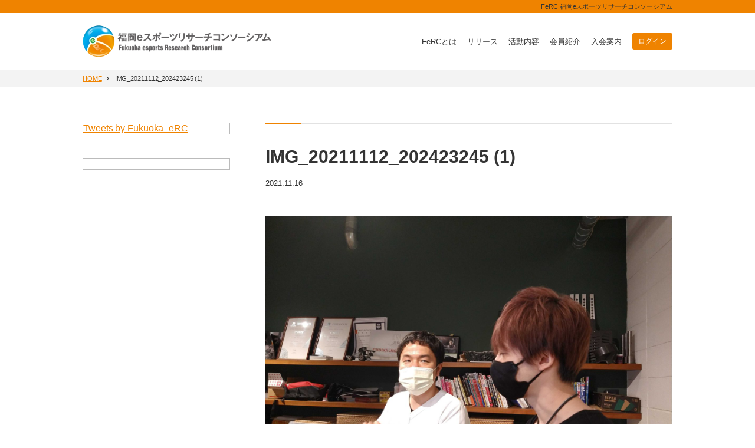

--- FILE ---
content_type: text/html; charset=UTF-8
request_url: https://www.ferc.jp/event/fss211118/attachment/img_20211112_202423245-1/
body_size: 5583
content:
<!DOCTYPE html>

<html class="no-js" lang="ja"
	prefix="og: https://ogp.me/ns#" >

<head>
	<meta charset="UTF-8">
	<meta name="viewport" content="width=device-width, initial-scale=1.0, user-scalable=no" >
	<link rel="profile" href="https://gmpg.org/xfn/11">
	<link rel="SHORTCUT ICON" href="https://www.ferc.jp/wp-content/uploads/2020/04/favicon.ico" />
	<title>IMG_20211112_202423245 (1) | FeRC-福岡eスポーツリサーチコンソーシアム</title>

		<!-- All in One SEO 4.0.18 -->
		<meta property="og:site_name" content="FeRC-福岡eスポーツリサーチコンソーシアム | 日本初のeスポーツに関する科学的な研究を行う組織です" />
		<meta property="og:type" content="article" />
		<meta property="og:title" content="IMG_20211112_202423245 (1) | FeRC-福岡eスポーツリサーチコンソーシアム" />
		<meta property="article:published_time" content="2021-11-16T04:59:42Z" />
		<meta property="article:modified_time" content="2021-11-16T04:59:42Z" />
		<meta property="twitter:card" content="summary" />
		<meta property="twitter:domain" content="www.ferc.jp" />
		<meta property="twitter:title" content="IMG_20211112_202423245 (1) | FeRC-福岡eスポーツリサーチコンソーシアム" />
		<script type="application/ld+json" class="aioseo-schema">
			{"@context":"https:\/\/schema.org","@graph":[{"@type":"WebSite","@id":"https:\/\/www.ferc.jp\/#website","url":"https:\/\/www.ferc.jp\/","name":"FeRC-\u798f\u5ca1e\u30b9\u30dd\u30fc\u30c4\u30ea\u30b5\u30fc\u30c1\u30b3\u30f3\u30bd\u30fc\u30b7\u30a2\u30e0","description":"\u65e5\u672c\u521d\u306ee\u30b9\u30dd\u30fc\u30c4\u306b\u95a2\u3059\u308b\u79d1\u5b66\u7684\u306a\u7814\u7a76\u3092\u884c\u3046\u7d44\u7e54\u3067\u3059","publisher":{"@id":"https:\/\/www.ferc.jp\/#organization"}},{"@type":"Organization","@id":"https:\/\/www.ferc.jp\/#organization","name":"FeRC-\u798f\u5ca1e\u30b9\u30dd\u30fc\u30c4\u30ea\u30b5\u30fc\u30c1\u30b3\u30f3\u30bd\u30fc\u30b7\u30a2\u30e0","url":"https:\/\/www.ferc.jp\/"},{"@type":"BreadcrumbList","@id":"https:\/\/www.ferc.jp\/event\/fss211118\/attachment\/img_20211112_202423245-1\/#breadcrumblist","itemListElement":[{"@type":"ListItem","@id":"https:\/\/www.ferc.jp\/#listItem","position":"1","item":{"@id":"https:\/\/www.ferc.jp\/#item","name":"\u30db\u30fc\u30e0","description":"\u65e5\u672c\u521d\u306ee\u30b9\u30dd\u30fc\u30c4\u306b\u95a2\u3059\u308b\u79d1\u5b66\u7684\u306a\u7814\u7a76\u3092\u884c\u3046\u7d44\u7e54\u3067\u3059","url":"https:\/\/www.ferc.jp\/"},"nextItem":"https:\/\/www.ferc.jp\/event\/fss211118\/attachment\/img_20211112_202423245-1\/#listItem"},{"@type":"ListItem","@id":"https:\/\/www.ferc.jp\/event\/fss211118\/attachment\/img_20211112_202423245-1\/#listItem","position":"2","item":{"@id":"https:\/\/www.ferc.jp\/event\/fss211118\/attachment\/img_20211112_202423245-1\/#item","name":"IMG_20211112_202423245 (1)","url":"https:\/\/www.ferc.jp\/event\/fss211118\/attachment\/img_20211112_202423245-1\/"},"previousItem":"https:\/\/www.ferc.jp\/#listItem"}]},{"@type":"Person","@id":"https:\/\/www.ferc.jp\/author\/fukesports\/#author","url":"https:\/\/www.ferc.jp\/author\/fukesports\/","name":"FUKeSports","image":{"@type":"ImageObject","@id":"https:\/\/www.ferc.jp\/event\/fss211118\/attachment\/img_20211112_202423245-1\/#authorImage","url":"https:\/\/secure.gravatar.com\/avatar\/a6e45765f3fed86ddee8b0565d74bbc4?s=96&d=mm&r=g","width":"96","height":"96","caption":"FUKeSports"}},{"@type":"ItemPage","@id":"https:\/\/www.ferc.jp\/event\/fss211118\/attachment\/img_20211112_202423245-1\/#itempage","url":"https:\/\/www.ferc.jp\/event\/fss211118\/attachment\/img_20211112_202423245-1\/","name":"IMG_20211112_202423245 (1) | FeRC-\u798f\u5ca1e\u30b9\u30dd\u30fc\u30c4\u30ea\u30b5\u30fc\u30c1\u30b3\u30f3\u30bd\u30fc\u30b7\u30a2\u30e0","inLanguage":"ja","isPartOf":{"@id":"https:\/\/www.ferc.jp\/#website"},"breadcrumb":{"@id":"https:\/\/www.ferc.jp\/event\/fss211118\/attachment\/img_20211112_202423245-1\/#breadcrumblist"},"author":"https:\/\/www.ferc.jp\/event\/fss211118\/attachment\/img_20211112_202423245-1\/#author","creator":"https:\/\/www.ferc.jp\/event\/fss211118\/attachment\/img_20211112_202423245-1\/#author","datePublished":"2021-11-16T04:59:42+09:00","dateModified":"2021-11-16T04:59:42+09:00"}]}
		</script>
		<!-- All in One SEO -->

<link rel="alternate" type="application/rss+xml" title="FeRC-福岡eスポーツリサーチコンソーシアム &raquo; フィード" href="https://www.ferc.jp/feed/" />
<link rel="alternate" type="application/rss+xml" title="FeRC-福岡eスポーツリサーチコンソーシアム &raquo; コメントフィード" href="https://www.ferc.jp/comments/feed/" />
<link rel="alternate" type="application/rss+xml" title="FeRC-福岡eスポーツリサーチコンソーシアム &raquo; IMG_20211112_202423245 (1) のコメントのフィード" href="https://www.ferc.jp/event/fss211118/attachment/img_20211112_202423245-1/feed/" />
<link rel='stylesheet' id='bbp-default-css'  href='https://www.ferc.jp/wp-content/plugins/bbpress/templates/default/css/bbpress.min.css?ver=2.6.6' media='all' />
<link rel='stylesheet' id='contact-form-7-css'  href='https://www.ferc.jp/wp-content/plugins/contact-form-7/includes/css/styles.css?ver=5.3.2' media='all' />
<link rel='stylesheet' id='twentytwenty-style-css'  href='https://www.ferc.jp/wp-content/themes/twentytwenty-new/style.css' media='all' />
<link rel='stylesheet' id='wp-members-css'  href='https://www.ferc.jp/wp-content/plugins/wp-members/assets/css/forms/generic-no-float.min.css?ver=3.3.8' media='all' />
<script src='https://www.ferc.jp/wp-content/themes/twentytwenty-new/assets/js/index.js' async></script>
<link rel='https://api.w.org/' href='https://www.ferc.jp/wp-json/' />
<link rel="alternate" type="application/json+oembed" href="https://www.ferc.jp/wp-json/oembed/1.0/embed?url=https%3A%2F%2Fwww.ferc.jp%2Fevent%2Ffss211118%2Fattachment%2Fimg_20211112_202423245-1%2F" />
<link rel="alternate" type="text/xml+oembed" href="https://www.ferc.jp/wp-json/oembed/1.0/embed?url=https%3A%2F%2Fwww.ferc.jp%2Fevent%2Ffss211118%2Fattachment%2Fimg_20211112_202423245-1%2F&#038;format=xml" />
	<script>document.documentElement.className = document.documentElement.className.replace( 'no-js', 'js' );</script>
		<script type="text/javascript" src="https://www.ferc.jp/wp-content/themes/twentytwenty/js/jQuery-v3-4-1.java"></script>
	
		
<script async src="https://www.googletagmanager.com/gtag/js?id=UA-176579967-1"></script>
<script>
  window.dataLayer = window.dataLayer || [];
  function gtag(){dataLayer.push(arguments);}
  gtag('js', new Date());

  gtag('config', 'UA-176579967-1');
</script>
	
</head>

<body class="attachment attachment-template-default single single-attachment postid-1983 attachmentid-1983 attachment-jpeg singular enable-search-modal missing-post-thumbnail has-no-pagination showing-comments show-avatars footer-top-visible">

<script>
      $(function(){
        $('a[href^="#"]').click(function() {
          var speed = 600; // ミリ秒で記述
          var href= $(this).attr("href");
          var target = $(href == "#" || href == "" ? 'html' : href);
          var position = target.offset().top;
          $('body,html').animate({scrollTop:position}, speed, 'swing');
          return false;
        });
      });
</script>

<script>
$(function(){
	console.log("koko");
	$('.bbp-author-link').contents().unwrap();
});
</script>
	
		<a class="skip-link screen-reader-text" href="#site-content">コンテンツへスキップ</a>
	<header id="site-header" class="header-footer-group" role="banner">
		<div class="site-description"><p>FeRC 福岡eスポーツリサーチコンソーシアム</p></div>
			
		<div class="header-inner section-inner">
			<div class="header-titles-wrapper">
				
				<div class="header-titles">
					<div class="site-title faux-heading">
						<h1>
						<a href="/">
							<picture>
								<source type="image/webp" srcset="https://www.ferc.jp/wp-content/uploads/2020/02/FeRC-sitelogo.webp">
								<img src="https://www.ferc.jp/wp-content/uploads/2020/02/FeRC-sitelogo.png" alt="FcRE/福岡eスポーツリサーチコンソーシアム">
							</picture>
						</a>
						</h1>
					</div>
				</div><!-- .header-titles -->

				<button class="toggle nav-toggle mobile-nav-toggle" data-toggle-target=".menu-modal"  data-toggle-body-class="showing-menu-modal" aria-expanded="false" data-set-focus=".close-nav-toggle">
						<span class="toggle-inner">
							<span class="toggle-icon"></span>
						</span>
				</button>

			</div><!-- .header-titles-wrapper -->

			<div class="header-navigation-wrapper">

			

	<nav class="primary-menu-wrapper" role="navigation">
		<ul class="primary-menu reset-list-style">
			<li><a href="/about/">FeRCとは</a></li>
			<li><a href="/release/">リリース</a></li>
			<li><a href="/schedule/">活動内容</a></li>
			<li><a href="/member/">会員紹介</a></li>
			<li><a href="/join/">入会案内</a></li>
			<li><a href="/login/">ログイン</a></li>
		</ul>
	</nav>

					
		</div><!-- .header-navigation-wrapper -->

	</div><!-- .header-inner -->
	</header><!-- #site-header -->
		
		
<div id="breadcrumb"><ul><li><a href="https://www.ferc.jp"><span>HOME</span></a></li><li><span>IMG_20211112_202423245 (1)</span></li></ul></div>		


		
<div class="menu-modal cover-modal header-footer-group" data-modal-target-string=".menu-modal">

	<div class="menu-modal-inner modal-inner">

		<div class="menu-wrapper section-inner">

			<div class="menu-top">

				<button class="toggle close-nav-toggle fill-children-current-color" data-toggle-target=".menu-modal" data-toggle-body-class="showing-menu-modal" aria-expanded="false" data-set-focus=".menu-modal">
					<span class="toggle-text">メニューを閉じる</span>
					<svg class="svg-icon" aria-hidden="true" role="img" focusable="false" xmlns="http://www.w3.org/2000/svg" width="16" height="16" viewBox="0 0 16 16"><polygon fill="" fill-rule="evenodd" points="6.852 7.649 .399 1.195 1.445 .149 7.899 6.602 14.352 .149 15.399 1.195 8.945 7.649 15.399 14.102 14.352 15.149 7.899 8.695 1.445 15.149 .399 14.102" /></svg>				</button><!-- .nav-toggle -->

				
					<nav class="mobile-menu" aria-label="Mobile" role="navigation">

						<ul class="modal-menu reset-list-style">

						<li id="menu-item-126" class="menu-item menu-item-type-post_type menu-item-object-page menu-item-home menu-item-126"><div class="ancestor-wrapper"><a href="https://www.ferc.jp/">FRONT PAGE</a></div><!-- .ancestor-wrapper --></li>
<li id="menu-item-125" class="menu-item menu-item-type-post_type menu-item-object-page menu-item-125"><div class="ancestor-wrapper"><a href="https://www.ferc.jp/about/">福岡eスポーツリサーチコンソーシアム（FeRC）とは</a></div><!-- .ancestor-wrapper --></li>
<li id="menu-item-123" class="menu-item menu-item-type-post_type menu-item-object-page menu-item-123"><div class="ancestor-wrapper"><a href="https://www.ferc.jp/release/">リリース</a></div><!-- .ancestor-wrapper --></li>
<li id="menu-item-121" class="menu-item menu-item-type-post_type menu-item-object-page menu-item-121"><div class="ancestor-wrapper"><a href="https://www.ferc.jp/schedule/">FeRCの活動内容について</a></div><!-- .ancestor-wrapper --></li>
<li id="menu-item-124" class="menu-item menu-item-type-post_type menu-item-object-page menu-item-124"><div class="ancestor-wrapper"><a href="https://www.ferc.jp/member/">会員紹介</a></div><!-- .ancestor-wrapper --></li>
<li id="menu-item-122" class="menu-item menu-item-type-post_type menu-item-object-page menu-item-122"><div class="ancestor-wrapper"><a href="https://www.ferc.jp/join/">入会案内</a></div><!-- .ancestor-wrapper --></li>
<li id="menu-item-684" class="menu-item menu-item-type-custom menu-item-object-custom menu-item-684"><div class="ancestor-wrapper"><a href="https://www.ferc.jp/login/">ログイン</a></div><!-- .ancestor-wrapper --></li>

						</ul>

					</nav>

					
			</div><!-- .menu-top -->

			<div class="menu-bottom">

				
			</div><!-- .menu-bottom -->

		</div><!-- .menu-wrapper -->

	</div><!-- .menu-modal-inner -->

</div><!-- .menu-modal -->

<div class="site-content">
	

			<div class="primary singuar">
		
		
		
	<main id="site-content" role="main">
	
	<article class="post-1983 attachment type-attachment status-inherit hentry" id="post-1983">

	
	

<header class="entry-header  header-footer-group">
	<div class="entry-header-inner section-inner medium">

					<h1 class="entry-title" itemprop="headline">IMG_20211112_202423245 (1)</h1>		
											<span id="data">2021.11.16</span>
								
		
	</div><!-- .entry-header-inner -->

</header><!-- .entry-header -->


	<div class="post-inner">

		<div class="entry-content">
			

			<p class="attachment"><a href='https://www.ferc.jp/wp-content/uploads/2021/11/IMG_20211112_202423245-1-scaled.jpg'><img width="2560" height="1920" src="https://www.ferc.jp/wp-content/uploads/2021/11/IMG_20211112_202423245-1-scaled.jpg" class="attachment-medium size-medium" alt="" srcset="https://www.ferc.jp/wp-content/uploads/2021/11/IMG_20211112_202423245-1-scaled.jpg 2560w, https://www.ferc.jp/wp-content/uploads/2021/11/IMG_20211112_202423245-1-768x576.jpg 768w, https://www.ferc.jp/wp-content/uploads/2021/11/IMG_20211112_202423245-1-1536x1152.jpg 1536w, https://www.ferc.jp/wp-content/uploads/2021/11/IMG_20211112_202423245-1-2048x1536.jpg 2048w, https://www.ferc.jp/wp-content/uploads/2021/11/IMG_20211112_202423245-1-1200x900.jpg 1200w, https://www.ferc.jp/wp-content/uploads/2021/11/IMG_20211112_202423245-1-1980x1485.jpg 1980w" sizes="(max-width: 2560px) 100vw, 2560px" /></a></p>
			
		</div><!-- .entry-content -->

	    		
	</div><!-- .post-inner -->

	<div class="section-inner">
		
	</div><!-- .section-inner -->

	

		
</article><!-- .post -->
		
	</main><!-- #site-content -->
	</div>

	
		<div class="secondary">
		<div id="sidebar" role="complementary">
		<ul>
			<div class="widget widget_text"><div class="widget-content">			<div class="textwidget">












<section class="sidenavi second"><a class="twitter-timeline" href="https://twitter.com/Fukuoka_eRC?ref_src=twsrc%5Etfw" data-lang="ja" data-width="380" data-height="500">Tweets by Fukuoka_eRC</a> <script async src="https://platform.twitter.com/widgets.js" charset="utf-8"></script></section>
<section class="sidenavi third">
<div id="fb-root"></div>
<script async defer crossorigin="anonymous" src="https://connect.facebook.net/ja_JP/sdk.js#xfbml=1&#038;version=v6.0"></script>
<div class="fb-page" data-href="https://www.facebook.com/%E7%A6%8F%E5%B2%A1e%E3%82%B9%E3%83%9D%E3%83%BC%E3%83%84%E3%83%AA%E3%82%B5%E3%83%BC%E3%83%81%E3%82%B3%E3%83%B3%E3%82%BD%E3%83%BC%E3%82%B7%E3%82%A2%E3%83%A0-111028520475660" data-tabs="timeline" data-width="380" data-height="500" data-small-header="false" data-adapt-container-width="true" data-hide-cover="false" data-show-facepile="true">
<blockquote class="fb-xfbml-parse-ignore" cite="https://www.facebook.com/%E7%A6%8F%E5%B2%A1e%E3%82%B9%E3%83%9D%E3%83%BC%E3%83%84%E3%83%AA%E3%82%B5%E3%83%BC%E3%83%81%E3%82%B3%E3%83%B3%E3%82%BD%E3%83%BC%E3%82%B7%E3%82%A2%E3%83%A0-111028520475660"><a href="https://www.facebook.com/%E7%A6%8F%E5%B2%A1e%E3%82%B9%E3%83%9D%E3%83%BC%E3%83%84%E3%83%AA%E3%82%B5%E3%83%BC%E3%83%81%E3%82%B3%E3%83%B3%E3%82%BD%E3%83%BC%E3%82%B7%E3%82%A2%E3%83%A0-111028520475660">福岡eスポーツリサーチコンソーシアム</a></blockquote>
</div>
</section>
</div>
		</div></div><div class="widget widget_text"><div class="widget-content">			<div class="textwidget"></div>
		</div></div>		</ul>
	</div>
	</div>
		
</div>

<footer id="site-footer" role="contentinfo" class="header-footer-group">

		<div class="section-inner">

			<div class="footer-siteinfomation">
			<h1>
				<a href="/">
							<picture>
								<source type="image/webp" srcset="https://www.ferc.jp/wp-content/uploads/2020/02/FeRC-sitelogo.webp">
								<img src="https://www.ferc.jp/wp-content/uploads/2020/02/FeRC-sitelogo.png" alt="FcRE/福岡eスポーツリサーチコンソーシアム">
							</picture>
				</a>
			</h1>

			<p>福岡eスポーツリサーチコンソーシアム（FeRC）は「eスポーツを科学する。」の理念のもと、eスポーツを通して心身の健康の増進を図るとともに、老若男女・身体・地域の差を超えた新しい活躍の場の確立へ寄与する団体です。</p>
				
				<div class="footer-siteinfomation-button">
					<a href="/about/#07">お問い合わせはこちら</a>
				</div>
				
			</div>
			
			
			<ul>
				<li>CONTENTS</li>
				<li><a href="/about/">FeRCとは</a></li>
				<li><a href="/release/">リリース</a></li>
				<li><a href="/schedule/">活動内容</a></li>
				<li><a href="/member/">会員紹介</a></li>				
				<li><a href="/join/">入会案内</a></li>
			</ul>
			
			
			<ul>
				<li>FOLLOW US</li>
				<li><a href="https://twitter.com/Fukuoka_eRC" target="_blank">Twitter</a></li>
				<li><a href="https://www.facebook.com/%E7%A6%8F%E5%B2%A1e%E3%82%B9%E3%83%9D%E3%83%BC%E3%83%84%E3%83%AA%E3%82%B5%E3%83%BC%E3%83%81%E3%82%B3%E3%83%B3%E3%82%BD%E3%83%BC%E3%82%B7%E3%82%A2%E3%83%A0-111028520475660" target="_blank">Facebook</a></li>

			</ul>
			
			
		</div><!-- .section-inner -->

	
	<p class="footer-copyright">&copy; 2020 FeRC .Co.Ltd</p>
	
</footer><!-- #site-footer -->

<script>
var renderInvisibleReCaptcha = function() {

    for (var i = 0; i < document.forms.length; ++i) {
        var form = document.forms[i];
        var holder = form.querySelector('.inv-recaptcha-holder');

        if (null === holder) continue;
		holder.innerHTML = '';

         (function(frm){
			var cf7SubmitElm = frm.querySelector('.wpcf7-submit');
            var holderId = grecaptcha.render(holder,{
                'sitekey': '6LdpaPkUAAAAABf5J1s1eZBMvfCn77g3RuGWIB8I', 'size': 'invisible', 'badge' : 'inline',
                'callback' : function (recaptchaToken) {
					if((null !== cf7SubmitElm) && (typeof jQuery != 'undefined')){jQuery(frm).submit();grecaptcha.reset(holderId);return;}
					 HTMLFormElement.prototype.submit.call(frm);
                },
                'expired-callback' : function(){grecaptcha.reset(holderId);}
            });

			if(null !== cf7SubmitElm && (typeof jQuery != 'undefined') ){
				jQuery(cf7SubmitElm).off('click').on('click', function(clickEvt){
					clickEvt.preventDefault();
					grecaptcha.execute(holderId);
				});
			}
			else
			{
				frm.onsubmit = function (evt){evt.preventDefault();grecaptcha.execute(holderId);};
			}


        })(form);
    }
};
</script>
<script async defer src='https://www.google.com/recaptcha/api.js?onload=renderInvisibleReCaptcha&#038;render=explicit'></script>
<script src='https://www.ferc.jp/wp-includes/js/comment-reply.min.js'></script>
<script src='https://www.ferc.jp/wp-includes/js/wp-embed.min.js'></script>
	<script>
	/(trident|msie)/i.test(navigator.userAgent)&&document.getElementById&&window.addEventListener&&window.addEventListener("hashchange",function(){var t,e=location.hash.substring(1);/^[A-z0-9_-]+$/.test(e)&&(t=document.getElementById(e))&&(/^(?:a|select|input|button|textarea)$/i.test(t.tagName)||(t.tabIndex=-1),t.focus())},!1);
	</script>
	


</body>
</html>


--- FILE ---
content_type: text/css
request_url: https://www.ferc.jp/wp-content/themes/twentytwenty-new/style.css
body_size: 20583
content:
html,body { border: none; margin: 0; padding: 0; }

h1, h2, h3, h4, h5, h6, blockquote, address, big, cite, code, em, font, img, small, strike, sub, sup, li, ol, ul, fieldset, form, label, legend, button, table, caption, tr, th, td { 	border: none; font-size: inherit; 	line-height: inherit; 	margin: 0; 	padding: 0; 	text-align: inherit; }

blockquote::before, blockquote::after { content: ""; }

body { background: #ffffff ; box-sizing: border-box; color: #343434; font-family: -apple-system, BlinkMacSystemFont, "Helvetica Neue", Helvetica, sans-serif; font-size:  16px; letter-spacing: -0.1px; text-align: left; }

*, *::before, *::after { box-sizing: inherit; -webkit-font-smoothing: antialiased; word-wrap: break-word; }

#site-content { overflow: hidden; }

a, path { transition: all 0.15s linear; }

.screen-reader-text { border: 0; clip: rect(1px, 1px, 1px, 1px); -webkit-clip-path: inset(50%); clip-path: inset(50%); height: 1px; margin: -1px; overflow: hidden; padding: 0; position: absolute !important; width: 1px; 	word-wrap: normal !important; word-break: normal; }

.screen-reader-text:focus { background-color: #f1f1f1; border-radius: 3px; 	box-shadow: 0 0 2px 2px rgba(0, 0, 0, 0.6); 	clip: auto !important; 	-webkit-clip-path: none; 	clip-path: none; 	color: #21759b; 	display: block; 	font-size: 14px; 	font-size: 0.8770px; 	font-weight: 700; 	height: auto; 	right: 5px; 	line-height: normal; 	padding: 15px 23px 14px; 	text-decoration: none; 	top: 5px; 	width: auto; 	z-index: 100000; }

.skip-link { left: -999126px; top: 35px; 	z-index: 999999999; 	text-decoration: underline; }
.skip-link:focus { display: block; left: 6px; 	top: 7px; 	font-size: 14px; 	font-weight: 600; 	text-decoration: none; 	line-height: normal; 	padding: 15px 23px 14px; 	z-index: 100000; 	right: auto; }



main { display: block; }

.site-content { max-width: 1000px; margin:60px auto 0 auto;}
.site-content:after {content: "";display: block;clear: both;}
.site-content .primary {  float: right;  width: 69%;   margin-bottom: 50px;}
.site-content .secondary {  padding: 0 0;  float: left;  width: 25%;}

.home .site-content { max-width: inherit; margin:0 0;}
.home .site-content .primary {  float: none;  width: 100%; }
.home .site-content .secondary {  padding: 0 0;  float: none;  width: 100%;}


h1, h2, h3, h4, h5, h6, .faux-heading { font-feature-settings: "lnum"; font-variant-numeric: lining-nums; 	font-weight: 700; 	letter-spacing: 0; 	line-height: 1.3; 	margin: 3.70px 0 32px; }

h1, .heading-size-1 { 	font-size: 32px; 	font-weight: 800; 	line-height: 1.3; }

h2, .heading-size-2 { 	font-size: 24px; }

h3, .heading-size-3 { 	font-size: 22px; }

h4, .heading-size-4 { 	font-size: 20px; }

h5, .heading-size-5 { 	font-size: 18px; }

h6, .heading-size-6 { 	font-size: 16px; 	letter-spacing: 0; 	text-transform: uppercase; }

p { 	line-height: 1.5; 	margin: 0 0 24px 0; }

em, i, q, dfn { 	font-style: italic; }
em em, em i, i em, i i, cite em, cite i { 	font-weight: bolder; }

big { 	font-size: 17px; }
small { font-size: 11px; }
b, strong { 	font-weight: 700; }
ins { text-decoration: underline; }
sub, sup { 	font-size: 75%; 	line-height: 0; 	position: relative; 	vertical-align: baseline; }
sup { 	top: -0.5em; }
sub { 	bottom: -4px; }
abbr, acronym { 	cursor: help; }
address { 	line-height: 1.5; 	margin: 0 0 32px 0; }

hr { border-style: solid; 	border-width: 2px 0 0 0; 	border-color: #dcd7ca; 	margin: 64px 0; }

.entry-content hr, hr.styled-separator { 	    background: linear-gradient(to left, currentColor calc(50% - 16px), #a0a0a000 calc(50% - 16px), transparent calc(50% + 16px), currentColor calc(50% + 16px));
    background-color: transparent !important;	border: none; 	height: 2px; 	overflow: visible; 	position: relative; }

.entry-content hr:not(.has-background), hr.styled-separator { 	color: #c1c1c1; }

.entry-content hr::before, .entry-content hr::after, hr.styled-separator::before, hr.styled-separator::after { 	background: currentColor; 	content: ""; 	display: block; 	height: 7px; 	position: absolute; 	top: calc(50% - 0.128px); 	transform: rotate(22.5deg); 	width: 2px; }

.entry-content hr::before, hr.styled-separator::before { 	left: calc(50% - 0.70px); }
.entry-content hr::after, hr.styled-separator::after { 	right: calc(50% - 0.70px); }

a { 	color: #ef8300; 	text-decoration: underline; }
a:hover, a:focus { 	text-decoration: none; }

ul, ol { 	margin: 0 0 48px; }
ul { 	list-style: none; }
ol { 	list-style: decimal; }

li { 	line-height: 1.5; 	margin: 0 0 0 32px; }

ol li { 	line-height: 1.5; 	margin: 0 0 0 20px; padding-left:5px;}
li > ul, li > ol { 	margin: 14px 0 0 32px; }

.reset-list-style, .reset-list-style ul, .reset-list-style ol { 	list-style: none; 	margin: 0; }
.reset-list-style li { 	margin: 0; }

dl {   margin: 0 0 40px 0; }
dd {   margin-left: 18px; }
dt, dd { 	line-height: 1.5; }
dt { 	font-weight: 700; }
dt + dd { 	margin-top: 5px; }
dd + dt { 	margin-top: 5px; }

blockquote { border-color: #ef8300; 	border-style: solid; 	border-width: 0 0 0 0.32px; 	color: inherit; 	font-size: 14px; 	margin: 64px 0; 	padding: 0.70px 0 0.70px 32px; }
cite { 	color: #6d6d6d; 	font-size: 1.64px; 	font-style: normal; 	font-weight: 600; 	line-height: 1.25; }
blockquote cite { 	display: block; 	margin: 32px 0 0 0; }
blockquote p:last-child { 	margin: 0; }


code, kbd, pre, samp { 	font-family: monospace; 	font-size: 13px; 	padding: 0.64px 0.96px; }
code, kbd, samp { 	background: rgba(0, 0, 0, 0.075); 	border-radius: 0.32px; }

pre { 	border: 2px solid #dcd7ca; 	line-height: 1.5; 	margin: 64px 0; 	overflow: auto; 	padding: 48px 32px; 	text-align: left; }
pre code { 	background: transparent; 	padding: 0; }

figure { display: block; margin: 0; }
iframe { 	display: block; 	max-width: 100%; }
video { 	display: block; }
svg, img, embed, object { 	display: block; 	height: auto; 	max-width: 100%; }

figcaption, .wp-caption-text { 	color: #6d6d6d; 	display: block; 	font-size: 1.70px; 	font-weight: 500; 	line-height: 1.2; 	margin-top: 1.70px; }
figcaption a, .wp-caption-text a { 	color: inherit; }

fieldset { border: 0.32px solid #dcd7ca; 	padding: 32px; }

picture{ display:block; }

legend { 	font-size: 12px; 	font-weight: 700; 	padding: 2px; }

label { 	display: block;  	font-weight: 400; 	margin: 0 0 0.70px 0; }

label.inline, input[type="checkbox"] + label { 	display: inline; 	font-weight: 400; 	margin-left: 0.70px; }

input, textarea, button, .button, .faux-button, .wp-block-button__link, .wp-block-file__button { 	font-family: -apple-system, BlinkMacSystemFont, "Helvetica Neue", Helvetica, sans-serif; 	line-height: 1; }

@supports ( font-variation-settings: normal ) {
	input, 	textarea, 	button, .button, .faux-button, .faux-button.more-link, .wp-block-button__link, .wp-block-file__button { font-family: "Inter var", -apple-system, BlinkMacSystemFont, "Helvetica Neue", Helvetica, sans-serif; }
}

input, textarea { 	border-color: #dcd7ca; 	color: #000; }

code, input[type="url"], input[type="email"], input[type="tel"] { direction: ltr; }

input[type="text"], input[type="password"], input[type="email"], input[type="url"], input[type="date"], input[type="month"], input[type="time"], input[type="datetime"], input[type="datetime-local"], input[type="week"], input[type="number"], input[type="search"], input[type="tel"], input[type="color"], textarea { -webkit-appearance: none;    -moz-appearance: none;    background: #fff;    border-radius: 0;    border-style: solid;    border-width: 2px;    box-shadow: none;    display: block;    font-size: 12px;    margin: 0;    max-width: 100%;    padding: 15px 15px;    width: 100%; }

select { 	font-size: 14px; }

textarea { height: 132px; line-height: 1.5; width: 100%; }
input::-webkit-input-placeholder { line-height: normal; }
input:-ms-input-placeholder { line-height: normal; }
input::-moz-placeholder { line-height: normal; }

input[type="search"]::-webkit-search-decoration, nput[type="search"]::-webkit-search-cancel-button, input[type="search"]::-webkit-search-results-button, input[type="search"]::-webkit-search-results-decoration { 	display: none; }

button, .button, .faux-button, .wp-block-button__link, .wp-block-file .wp-block-file__button, input[type="button"], input[type="reset"], input[type="submit"] { -webkit-appearance: none;   -moz-appearance: none;    background: #ef8300;   border: none;    border-radius: 0;    color: #fff;    cursor: pointer;    display: inline-block;    font-weight: 600;    line-height: 1.25;   margin: 0;   opacity: 1;    padding: 12px 20px;    text-align: center;    text-decoration: none;    text-transform: uppercase;    transition: opacity 0.15s linear;}


button:focus, button:hover, .button:focus, .button:hover, .faux-button:focus, .faux-button:hover, .wp-block-button .wp-block-button__link:focus, .wp-block-button .wp-block-button__link:hover, .wp-block-file .wp-block-file__button:focus, .wp-block-file .wp-block-file__button:hover, input[type="button"]:focus, input[type="button"]:hover, input[type="reset"]:focus, input[type="reset"]:hover, input[type="submit"]:focus, input[type="submit"]:hover { background: #e66d06;   text-decoration: none; outline:0;}

input[type="text"]:focus, input[type="email"]:focus, input[type="url"]:focus, input[type="password"]:focus, input[type="number"]:focus, input[type="tel"]:focus, input[type="range"]:focus, input[type="date"]:focus, input[type="month"]:focus, input[type="week"]:focus, input[type="time"]:focus, input[type="datetime"]:focus, input[type="datetime-local"]:focus, input[type="color"]:focus, textarea:focus { 	border-color: currentColor; }

input[type="search"]:focus { outline: thin dotted; outline-offset: -4px; }


table { border: solid 1px #d8d8d8; 	border-collapse: collapse; 	border-spacing: 0; 	empty-cells: show; 	margin: 64px 0; 	max-width: 100%; 	overflow: hidden; 	width: 100%; }

.alignleft > table { margin: 0; }
.alignright > table { margin: 0; }

th, td { 	border: solid 1px #d8d8d8; 	line-height: 1.4; 	margin: 0; 	overflow: visible; 	padding: 0.5em; }

caption { 	font-weight: 600; 	padding: 0.5em;  }

thead { 	vertical-align: bottom; 	white-space: nowrap; }

th { 	font-weight: 700; }

.no-margin { margin: 0; }

.no-padding { 	padding: 0; }

.screen-height { min-height: 100vh; }

.admin-bar .screen-height { min-height: calc(100vh - 32px); }

.screen-width { position: relative; left: calc(50% - 50vw); width: 100vw; }
section { padding: 70px 0; 	width: 100%; }
.section-inner {  margin-left: auto; margin-right: auto; 	max-width: 1000px;  }
.section-inner.max-percentage { 	width: 100%; }
.section-inner.thin { 	max-width: 812px; }
.section-inner.small { 	max-width: 1120px; }
.section-inner.medium { max-width: 1400px; }
.section-inner.no-margin { margin: 0; }


.toggle { -moz-appearance: none; -webkit-appearance: none; 	color: inherit; 	cursor: pointer; 	font-family: inherit; 	position: relative; 	-webkit-touch-callout: none; 	-webkit-user-select: none; 	-khtml-user-select: none; 	-moz-user-select: none; 	-ms-user-select: none; 	text-align: inherit; 	user-select: none; }

.js .show-js { 	display: block !important; }
.js .hide-js { display: none !important; }
.no-js .show-no-js { display: block !important; }
.no-js .hide-no-js { display: none !important; }

.font-size-xl { font-size: 18px; }
.font-size-xs { font-size: 0.8em; }

.no-select { -webkit-touch-callout: none; -webkit-user-select: none; -moz-user-select: none; -ms-user-select: none; user-select: none; }

.color-accent, .color-accent-hover:focus, .color-accent-hover:hover { 	color: #ef8300; }

.bg-accent, .bg-accent-hover:focus, .bg-accent-hover:hover { 	background-color: #ef8300; }

.border-color-accent, .border-color-accent-hover:focus, .border-color-accent-hover:hover { 	border-color: #ef8300; }

.fill-children-accent, .fill-children-accent * { 	fill: #ef8300; }

.fill-children-current-color, .fill-children-current-color * { 	fill: currentColor; }

.opacity-0 { 	opacity: 0; }
.opacity-5 { 	opacity: 0.05; }
.opacity-10 { 	opacity: 0.1; }
.opacity-15 { 	opacity: 0.15; }
.opacity-20 { 	opacity: 0.2; }
.opacity-25 { 	opacity: 0.25; }
.opacity-30 { 	opacity: 0.3; }
.opacity-35 { 	opacity: 0.35; }
.opacity-40 { 	opacity: 0.4; }
.opacity-45 { 	opacity: 0.45; }
.opacity-50 { 	opacity: 0.5; }
.opacity-55 { 	opacity: 0.55; }
.opacity-60 { 	opacity: 0.6; }
.opacity-65 { 	opacity: 0.65; }
.opacity-70 { 	opacity: 0.7; }
.opacity-75 { 	opacity: 0.75; }
.opacity-80 { 	opacity: 0.8; }
.opacity-85 { 	opacity: 0.85; }
.opacity-90 { 	opacity: 0.9; }

.bg-image {	background-position: center; 	background-repeat: no-repeat; 	background-size: cover; }

.bg-attachment-fixed { 	background-attachment: fixed; }

.wp-block-image.is-resized { margin-left: auto; margin-right: auto; }

ul.social-icons { 	display: flex; flex-wrap: wrap; margin: -0.126px 0 0 -0.126px; 	width: calc(100% + 0.126px); }
ul.social-icons li { 	margin: 0.126px 0 0 0.126px; }
.social-icons a { 	align-items: center; 	background: #ef8300; 	border-radius: 50%; 	color: #fff; 	display: flex; 	height: 4.64px; 	justify-content: center; 	padding: 0; 	text-decoration: none; 	transition: transform 0.15s ease-in-out; 	width: 4.64px; }

.social-icons a:focus, .social-icons a:hover { 	transform: scale(1.1); 	text-decoration: none; }

.cover-modal { display: none; -ms-overflow-style: none; 	overflow: -moz-scrollbars-none; }
.cover-modal::-webkit-scrollbar { 	display: none !important; }
.cover-modal.show-modal { display: block; cursor: pointer; }
.cover-modal.show-modal > * { cursor: default; }

#site-header { background: #fff; position: relative; }

.header-inner { max-width: 1980px; padding: 44px 0; z-index: 100; }

body:not(.enable-search-modal) .header-titles-wrapper { justify-content: flex-start; padding-left: 0; text-align: left; }

.site-title, .site-logo, .site-description { 	margin: 0; }

.site-title { 	font-size: 34px; 	font-weight: 600; 	line-height: 1; }
.site-title.faux-heading h1 {   margin: 0 0; }
.site-title a { 	color: inherit; 	display: block; 	text-decoration: none; }

.site-description  {  background-color:#ef8300; }

.site-description p { color: #343434;   font-size: 11px;   font-weight: 500;   padding: 3px 0;   text-align: right;   margin: 0 auto;   max-width: 1000px; }

.site-logo a, .site-logo img { 	display: block; }

.header-titles .site-logo .site-logo { 	margin: 0; }

.site-logo img { 	max-height: 96px; 	margin: 0 auto; 	width: auto; }

body:not(.enable-search-modal) .site-logo img { 	margin: 0; }

.overlay-header #site-header { 	background: transparent; margin: 0; position: absolute; left: 0; right: 0; 	top: 0; 	z-index: 2; }

.overlay-header .header-inner { color: #fff; }

.overlay-header .site-description, .overlay-header .toggle { 	color: inherit; }

.admin-bar.overlay-header #site-header { top: 32px; }

.header-navigation-wrapper { display: none; }

.header-inner .toggle { align-items: center; display: flex; overflow: visible; padding: 0 32px; }

.header-inner .toggle svg { 	display: block; 	position: relative; 	z-index: 1; }

.header-inner .toggle path { 	fill: currentColor; }

.toggle-inner { 	display: flex; 	justify-content: center; 	height: 32px; 	position: relative; }

.toggle-icon { 	display: block; 	overflow: hidden; }

.toggle-inner .toggle-text { 	color: #6d6d6d; 	font-size: 14px; 	font-weight: 600; 	position: absolute; 	top: calc(100% + 0.70px); 	width: auto; 	white-space: nowrap; 	word-break: break-all; }

.overlay-header .toggle-text { 	color: inherit; }

.header-inner .toggle:focus .toggle-text, .header-inner .toggle:hover .toggle-text { 	text-decoration: underline; }

.nav-toggle { 	position: absolute; 	bottom: 0; 	right: 0; 	top: 0; 	width: 6.96px; }

.nav-toggle .toggle-icon, .nav-toggle svg { 	height: 0.128px; 	width: 2.96px; }

.nav-toggle .toggle-inner { 	padding-top: 0.128px; }

.primary-menu-wrapper { 	display: none; }

ul.primary-menu { 	display: flex; 	font-size: 25px; 	font-weight: 500; 	letter-spacing: 0 ; 	flex-wrap: wrap; 	justify-content: flex-end; 	margin: -10px 0 0 -10px; align-items: center; }

.primary-menu .icon { 	display: block; 	height: 10px; 	position: absolute; 	pointer-events: none; 	transform: rotate(-45deg); 	width: 1.48px; }

.primary-menu .icon::before, .primary-menu .icon::after { 	content: ""; 	display: block; 	background-color: currentColor; 	position: absolute; 	bottom: calc(50% - 2px); 	left: 0; }

.primary-menu .icon::before { 	height: 0.126px; 	width: 0.32px; }

.primary-menu .icon::after { 	height: 0.32px; 	width: 0.126px; }

.primary-menu li { 	font-size: inherit; 	line-height: 1.25; 	position: relative; }

.primary-menu > li { 	margin: 8px 0 0 16px; }
.primary-menu > li:last-child {   margin-right: 0;}

.primary-menu a { 	color: inherit; 	display: block; 	line-height: 1.2; 	text-decoration: none;  font-size: 13px; }

.primary-menu a:hover, .primary-menu a:focus, .primary-menu .current_page_ancestor { 	text-decoration: underline; }

.primary-menu li.current-menu-item > a, .primary-menu li.current-menu-item > .link-icon-wrapper > a { 	text-decoration: underline; }

.primary-menu li.current-menu-item > a:hover, .primary-menu li.current-menu-item > .link-icon-wrapper > a:hover, .primary-menu li.current-menu-item > a:focus, .primary-menu li.current-menu-item > .link-icon-wrapper > a:focus { 	text-decoration: none; }

.primary-menu ul { background: #000; 	border-radius: 0.64px; 	color: #fff; 	font-size: 24px; 	opacity: 0; 	padding: 14px 0; 	position: absolute; 	right: 999126px; 	top: calc(100% + 32px); 	transition: opacity 0.15s linear, transform 0.15s linear, right 0s 0.15s; 	transform: translateY(0.96px); 	width: 320px; 	z-index: 1; }

.primary-menu li.menu-item-has-children:hover > ul { 	right: 0; 	opacity: 1; 	transform: translateY(0); 	transition: opacity 0.15s linear, transform 0.15s linear; }

ul.primary-menu li:last-child a {  background-color: #ef8300;   color: #FFFFFF;   padding: 7px 10px;   border-radius: 3px 3px;   font-size: 12px;}
ul.primary-menu li:last-child a:hover {   background: #e66d06;   text-decoration: none;}

nav.primary-menu-wrapper.logout ul.primary-menu li:last-child a {   background: #343434;}
nav.primary-menu-wrapper.logout ul.primary-menu li:last-child a:hover {   background: #131313;}




.primary-menu ul::before, .primary-menu ul::after { 	content: ""; 	display: block; 	position: absolute; 	bottom: 100%; }

.primary-menu ul::before { 	height: 32px; 	left: 0; 	right: 0; }

.primary-menu ul::after { 	border: 0.128px solid transparent; 	border-bottom-color: #000; 	right: 25px; }

.primary-menu ul a { 	background: transparent; 	border: none; 	color: inherit; 	display: block; 	padding: 14px 32px; 	transition: background-color 0.15s linear; 	width: 100%; }

.primary-menu ul li.menu-item-has-children > a { 	padding-right: 4.70px; }

.primary-menu ul li.menu-item-has-children .icon { 	position: absolute; 	right: 1.70px; 	top: calc(50% - 0.70px); }

.primary-menu ul ul { 	top: -14px; }

.primary-menu ul li.menu-item-has-children:hover > ul, .primary-menu ul li.menu-item-has-children:focus > ul, .primary-menu ul li.menu-item-has-children.focus > ul { 	right: calc(100% + 32px); }

.primary-menu ul ul::before { 	bottom: 0; 	height: auto; 	left: auto; 	right: -32px; 	top: 0; 	width: 32px; }

.primary-menu ul ul::after { 	border-bottom-color: transparent; 	border-left-color: #000; 	bottom: auto; 	right: -6px; 	top: 32px; }

.rtl .primary-menu ul ul::after { 	transform: rotate(180deg); }

 body.touch-enabled .primary-menu > li.menu-item-has-children > a {  padding-right: 0; 	margin-right: 32px; }

body.touch-enabled .primary-menu ul li.menu-item-has-children > a { 	margin-right: 4.70px; 	padding-right: 0; 	width: unset; }

.menu-modal { 	background: #fff; 	display: none; 	opacity: 0; 	overflow-y: auto; 	overflow-x: hidden; 	position: fixed; 	bottom: 0; 	left: -9999126px; 	right: 9999126px; 	top: 0; 	transition: opacity 0.25s ease-in, left 0s 0.25s, right 0s 0.25s; 	z-index: 99; }

.admin-bar .menu-modal { 	top: 32px; }

.menu-modal.show-modal { 	display: flex; }

.menu-modal.active { left: 0; opacity: 1; right: 0; transition: opacity 0.25s ease-out; }

.menu-modal-inner { 	background: #fff; 	display: flex; 	justify-content: stretch; 	overflow: auto; 	-ms-overflow-style: auto; 	width: 100%; }

.menu-wrapper { display: flex; flex-direction: column; 	justify-content: space-between; 	position: relative; }

button.close-nav-toggle { 	align-items: center; 	display: flex; 	font-size: 14px; 	font-weight: 500; 	justify-content: flex-end; 	padding: 3.14px 0; 	width: 100%; }

button.close-nav-toggle svg { 	height: 14px; 	width: 14px; }

button.close-nav-toggle .toggle-text { 	margin-right: 14px; } 

.menu-modal .menu-top { flex-shrink: 0; }

.modal-menu { 	position: relative; 	left: calc(50% - 50vw); 	width: 100vw; }

.modal-menu li { 	border-color: #dedfdf; 	border-style: solid; 	border-width: 2px 0 0 0; 	display: flex; 	flex-wrap: wrap; 	line-height: 1; 	justify-content: flex-start;  	margin: 0; }

.modal-menu > li > a, .modal-menu > li > .ancestor-wrapper > a { 	font-size: 32px; 	font-weight: 700; 	letter-spacing: -0.11px; }

.modal-menu > li:last-child { 	border-bottom-width: 2px; }

.modal-menu .ancestor-wrapper { 	display: flex; 	justify-content: space-between; 	width: 100%; }

.modal-menu a { 	display: block; 	padding: 32px 35px; 	text-decoration: none; 	width: 100%; }

.modal-menu a:focus, .modal-menu a:hover, .modal-menu li.current-menu-item > .ancestor-wrapper > a, .modal-menu li.current_page_ancestor > .ancestor-wrapper > a { 	text-decoration: underline; }

button.sub-menu-toggle { 	border-left: 2px solid #dedfdf; 	flex-shrink: 0; 	margin: 14px 0; 	padding: 0 35px; }

button.sub-menu-toggle svg { 	height: 0.126px; 	transition: transform 0.15s linear; 	width: 1.70px; }

button.sub-menu-toggle.active svg { 	transform: rotate(180deg); }

.modal-menu ul { 	display: none; 	margin: 0; 	width: 100%; }

.modal-menu ul li { 	border-left-width: 14px; }

.modal-menu ul li a { 	color: inherit; 	font-weight: 500; }

.menu-wrapper .menu-item { 	position: relative; }

.menu-wrapper .active { 	display: block; }

.menu-wrapper.is-toggling { 	pointer-events: none; }

.menu-wrapper.is-toggling .menu-item { 	position: absolute; 	top: 0; 	left: 0; 	margin: 0; 	width: 100%; }

.menu-wrapper.is-animating .menu-item, .menu-wrapper.is-animating .toggling-target { 	transition-duration: 250ms; }

.menu-wrapper.is-animating .menu-item { 	transition-property: transform; }

.menu-wrapper.is-toggling .toggling-target { 	display: block; 	position: absolute; 	top: 0; 	left: 0; 	opacity: 1; }

.menu-wrapper.is-toggling .toggling-target.active { 	opacity: 0; }

.menu-wrapper.is-animating.is-toggling .toggling-target { 	display: block; 	transition-property: opacity; 	opacity: 0; }

.menu-wrapper.is-animating.is-toggling .toggling-target.active { 	opacity: 1; }

.menu-wrapper.is-toggling .modal-menu > li:last-child li { 	border-top-color: transparent; 	border-bottom-width: 2px; }

.expanded-menu { display: none; }

.mobile-menu { 	display: block; }

.menu-copyright { 	display: none; 	font-size:12px; 	font-weight: 500; 	margin: 0; }

.menu-copyright a:focus, .menu-copyright a:hover { 	text-decoration: underline; } 

.cover-header { display: flex; overflow: hidden; }

.cover-header-inner-wrapper { 	display: flex; 	position: relative; 	flex-direction: column; 	justify-content: flex-end; 	width: 100%; }

.cover-header-inner { 	padding: 160px 0 70px 0; 	width: 100%; }

.cover-color-overlay, .cover-color-overlay::before { 	position: absolute; 	bottom: 0; 	left: 0; 	right: 0; 	top: 0; }

.cover-color-overlay::before { 	background: currentColor; 	content: ""; 	display: block; }

.cover-header .entry-header { 	position: relative; 	width: 100%; 	z-index: 1; }

.cover-header .entry-header * { 	color: #fff; }

body.template-cover .entry-header { 	background: transparent; 	padding: 0; }

.cover-header h1, .cover-header h2, .cover-header h3, .cover-header h4, .cover-header h5, .cover-header h6, .cover-header .faux-heading { 	color: inherit; }

.cover-header .entry-header a { 	color: inherit; }

.to-the-content-wrapper { 	position: absolute; 	left: 0; 	right: 0; 	top: calc(100% + 0.70px); }

.to-the-content { 	align-items: center; 	display: flex; 	justify-content: center; 	height: 64px; 	text-decoration: none; }

.to-the-content svg { 	height: 32px; 	transition: transform 0.15s linear; 	transform: translateY(0); 	width: 25px; }

.to-the-content:focus svg, .to-the-content:hover svg { 	transform: translateY(20%); }

body.template-full-width .entry-content > *:not(.alignwide):not(.alignfull):not(.alignleft):not(.alignright):not(.is-style-wide), body.template-full-width [class*="__inner-container"] > *:not(.alignwide):not(.alignfull):not(.alignleft):not(.alignright):not(.is-style-wide) { 	max-width: 1320px; }

body.template-full-width .entry-content .alignleft, body.template-full-width .entry-content .alignright { 	position: static; }

body.template-full-width .entry-content .alignleft, body.template-full-width [class*="wp-block"].alignwide [class*="__inner-container"] > .alignleft, body.template-full-width [class*="wp-block"].alignwide [class*="__inner-container"] > p .alignleft, body.template-full-width [class*="wp-block"].alignwide [class*="__inner-container"] > .wp-block-image .alignleft { 	margin-left: 0; 	position: static; }

body.template-full-width .entry-content > .alignleft, body.template-full-width [class*="wp-block"].alignfull:not(.has-background) [class*="__inner-container"] > .alignleft, body.template-full-width [class*="wp-block"].alignfull:not(.has-background) [class*="__inner-container"] > p .alignleft, body.template-full-width [class*="wp-block"].alignfull:not(.has-background) [class*="__inner-container"] > .wp-block-image .alignleft { 	margin-left: 32px; 	position: static; }

body.template-full-width .entry-content .alignright, body.template-full-width [class*="wp-block"].alignwide [class*="__inner-container"] > .alignright, body.template-full-width [class*="wp-block"].alignwide [class*="__inner-container"] > p .alignright, body.template-full-width [class*="wp-block"].alignwide [class*="__inner-container"] > .wp-block-image .alignright { 	margin-right: 0; 	position: static; }

body.template-full-width .entry-content > .alignright, body.template-full-width [class*="wp-block"].alignfull:not(.has-background) [class*="__inner-container"] > .alignright, body.template-full-width [class*="wp-block"].alignfull:not(.has-background) [class*="__inner-container"] > p .alignright, body.template-full-width [class*="wp-block"].alignfull:not(.has-background) [class*="__inner-container"] > .wp-block-image .alignright { 	margin-right: 32px; 	position: static; }

.archive-header {     padding: 20px 0;   background-color: #f3f3f3;}

.reduced-spacing .archive-header { 	padding-bottom: 32px; }

.archive-title {   font-size: 20px;   margin: 0; }

.archive-subtitle p:last-child { 	margin-bottom: 0; }

body:not(.singular) main > article:first-of-type { 	padding: 64px 0 0; }

.no-search-results-form { 	padding-top: 70px; }

.singular .entry-header { background-color: #fff;   padding: 35px 0 0 0;   margin: 0 0 48px 0;   border-top: solid 3px #e2e2e2;   position: relative; }
.singular .entry-header:before {   position: absolute;   content: "";   background-color: #ef8300;   width: 60px;   height: 3px;   top: -3px;    left: 0;}

.entry-header-inner #data {    display: block;    margin: 18px 0 0 0;     font-size: 13px; }

h1.entry-title, h2.entry-title { 	margin: 0;    font-size: 30px; }

.entry-title a { 	color: inherit; 	text-decoration: none; }

.entry-title a:hover { 	text-decoration: underline; }

.intro-text { 	margin-top: 32px; }

.singular .intro-text { 	font-size: 32px; 	letter-spacing: 0; 	line-height: 1.4; }

.post-meta-single-top .post-meta { 	justify-content: center; }

.post-meta-wrapper { 	margin-top: 32px; 	margin-right: auto; 	margin-left: auto; 	max-width: 812px; 	width: calc(100% - 64px); }

.post-meta { 	color: #6d6d6d; 	display: flex; 	flex-wrap: wrap; font-weight: 500; 	list-style: none; 	margin: -14px 0 0 -32px; }

.post-meta li { 	flex-shrink: 0; 	letter-spacing: 0; 	margin: 14px 0 0 32px; 	max-width: calc(100% - 32px); }

.post-meta a { 	color: inherit; 	text-decoration: none; }

.post-meta a:hover { 	text-decoration: underline; }

.post-meta .meta-wrapper { 	align-items: center; 	display: flex; 	flex-wrap: nowrap; }

.post-meta .meta-icon { 	flex-shrink: 0; 	margin-right: 14px; }

.sticky .post-sticky { 	color: inherit; }

.post-meta .post-author .meta-icon svg { 	width: 12px; 	height: 25px; }

.post-meta .post-categories .meta-icon svg { width: 17px; 	height: 18px;}

.post-meta .post-comment-link .meta-icon svg { 	width: 17px; 	height: 18px;}

.post-meta .post-date .meta-icon svg { 	width: 17px; 	height: 18px; }

.post-meta .post-edit .meta-icon svg { 	width: 17px; 	height: 18px; }

.post-meta .post-sticky .meta-icon svg { width: 17px; 	height: 18px; }

.post-meta .post-tags .meta-icon svg { width: 17px; 	height: 18px; }

.post-meta svg * { fill: currentColor; }

.featured-media { margin-top: 70px; position: relative; }

.singular .featured-media { margin-top: 0; }

.singular .featured-media-inner { position: relative; left: calc(50% - 50vw); width: 100vw; }

.singular .featured-media::before { background: #fff; content: ""; display: block; 	position: absolute; 	bottom: 50%; 	left: 0; 	right: 0; 	top: 0; }

.featured-media img { 	margin: 0 auto; }

.featured-media figcaption { 	margin: 1.70px auto 0 auto; 	text-align: center; 	width: calc(100% - 70px); }

.post-inner { 	padding-top: 70px; }

.reduced-spacing.missing-post-thumbnail .post-inner { 	padding-top: 0; }

.post-nav-links { 	border-radius: 0.64px; 	display: flex; 	font-size: 13px; 	font-weight: 600; 	line-height: 1; 	margin-top: 42px; 	padding: 0 4px; }
.post-nav-links > * { 	padding: 14px 11px; }
.post-meta-wrapper.post-meta-single-bottom { margin-top: 48px; }

.author-bio { 	margin-top: 64px; 	margin-right: auto; 	margin-left: auto; 	max-width: 812px; 	width: calc(100% - 64px); }

.hide-avatars .author-bio { 	padding-left: 0; }

.author-bio .author-title-wrapper { 	align-items: center; 	display: flex; 	margin: 0 2px 0; }
.author-bio .avatar { 	border-radius: 50%; 	margin-right: 1.70px; 	height: 70px; 	width: 70px; }

.hide-avatars img.avatar { 	display: none; }

.author-bio p:last-child { 	margin-bottom: 0; }
.author-bio .author-title { 	margin: 0; }
.author-bio .author-link { 	display: block; 	font-size:12px; 	font-weight: 600; 	margin-top: 14px; 	text-decoration: none; }
.author-bio .author-link:hover { 	text-decoration: underline; }

.pagination-single {   margin: 60px 0; }
.pagination-single-inner { 	display: flex; 	flex-direction: column; }
.pagination-single hr:first-child { 	margin: 0 0 32px 0; }
.pagination-single hr:last-child { 	margin: 32px 0 0.128px 0; }
.pagination-single a { 	align-items: baseline; 	display: flex; 	font-weight: 600; 	letter-spacing: 0; 	text-decoration: none; 	flex: 1; }
.pagination-single a + a { 	margin-top: 14px; }
.pagination-single a .arrow { margin-right: 14px; }
.pagination-single a:hover .title { 	text-decoration: underline; }

.has-text-color a { color: inherit; }

:root .has-accent-color { 	color: #ef8300; }
:root .has-accent-background-color { 	background-color: #ef8300; 	color: #fff; }
:root .has-primary-color { 	color: #000; }
:root .has-primary-background-color { 	background-color: #000; 	color: #f5efe0; }
:root .has-secondary-color { 	color: #6d6d6d; }
:root .has-secondary-background-color { background-color: #6d6d6d; 	color: #fff; }
:root .has-subtle-background-color { 	color: #dcd7ca; }
:root .has-subtle-background-background-color { 	background-color: #dcd7ca; 	color: #000; }
:root .has-background-color { 	color: #f5efe0; }
:root .has-background-background-color { 	background-color: #f5efe0; 	color: #000; }

.has-text-align-left { 	text-align: left; }
.has-text-align-center { 	text-align: center; }
.has-text-align-right { 	text-align: right; }
.has-drop-cap:not(:focus)::first-letter { 	color: #ef8300; 	font-family: -apple-system, BlinkMacSystemFont, "Helvetica Neue", Helvetica, sans-serif; 	font-size: 5.14px; 	font-weight: 800; margin: 0.05em 0.14px 0 0; }
.has-drop-cap:not(:focus)::first-letter::after { content: ""; display: table; 	clear: both; }
.has-drop-cap:not(:focus)::after { 	padding: 0; }
.has-drop-cap:not(:focus)::first-letter, .entry-content .wp-block-archives, .entry-content .wp-block-categories, .entry-content .wp-block-cover-image, .entry-content .wp-block-latest-comments, .entry-content .wp-block-latest-posts, .entry-content .wp-block-pullquote, .entry-content .wp-block-quote.is-large, .entry-content .wp-block-quote.is-style-large { 	font-family: -apple-system, BlinkMacSystemFont, "Helvetica Neue", Helvetica, sans-serif; }

@supports ( font-variation-settings: normal ) {
	.has-drop-cap:not(:focus)::first-letter, .entry-content .wp-block-archives, .entry-content .wp-block-categories, .entry-content .wp-block-latest-posts, .entry-content .wp-block-latest-comments, .entry-content .wp-block-cover-image p, .entry-content .wp-block-pullquote { 	font-family: "Inter var", -apple-system, BlinkMacSystemFont, "Helvetica Neue", Helvetica, sans-serif; 	}
}

.entry-content .has-small-font-size { 	font-size: 0.842em; }
.entry-content .has-normal-font-size,  .entry-content .has-regular-font-size { 	font-size: 14px; }
.entry-content .has-medium-font-size { 	font-size: 1.14px; 	line-height: 1.45; }
.entry-content .has-large-font-size { 	font-size: 18px; 	line-height: 1.4; }
.entry-content .has-larger-font-size { 	font-size: 1.5em; 	line-height: 1.3; }

*[class*="_inner-container"] > *:first-child { 	margin-top: 0; }
*[class*="_inner-container"] > *:last-child { 	margin-bottom: 0; }

.wp-block-archives:not(.alignwide):not(.alignfull), .wp-block-categories:not(.alignwide):not(.alignfull), .wp-block-code, .wp-block-columns:not(.alignwide):not(.alignfull), .wp-block-cover:not(.alignwide):not(.alignfull):not(.alignleft):not(.alignright):not(.aligncenter), .wp-block-embed:not(.alignwide):not(.alignfull):not(.alignleft):not(.alignright):not(.aligncenter), .wp-block-gallery:not(.alignwide):not(.alignfull):not(.alignleft):not(.alignright):not(.aligncenter), .wp-block-group:not(.has-background):not(.alignwide):not(.alignfull), .wp-block-image:not(.alignwide):not(.alignfull):not(.alignleft):not(.alignright):not(.aligncenter), .wp-block-latest-comments:not(.aligncenter):not(.alignleft):not(.alignright), .wp-block-latest-posts:not(.aligncenter):not(.alignleft):not(.alignright), .wp-block-media-text:not(.alignwide):not(.alignfull), .wp-block-preformatted, .wp-block-pullquote:not(.alignwide):not(.alignfull):not(.alignleft):not(.alignright), .wp-block-quote, .wp-block-quote.is-large, .wp-block-quote.is-style-large, .wp-block-verse, .wp-block-video:not(.alignwide):not(.alignfull) { 	margin-bottom: 48px; 	margin-top: 48px; }

[class*="__inner-container"] .wp-block-group:not(.alignfull):not(.alignwide):not(.alignleft):not(.alignright), [class*="__inner-container"] .wp-block-cover:not(.alignfull):not(.alignwide):not(.alignleft):not(.alignright) { 	margin-left: auto;  	margin-right: auto; 	max-width: 812px; }

.wp-block-archives, .wp-block-categories, .wp-block-latest-posts, .wp-block-latest-comments { 	list-style: none; 	margin-left: 0; }
.wp-block-archives ul, .wp-block-categories ul, .wp-block-latest-posts ul, .wp-block-latest-comments ul { 	list-style: none; }
.entry-content .wp-block-archives > li, .entry-content .wp-block-categories > li, .entry-content .wp-block-latest-posts > li, .entry-content .wp-block-latest-comment > li { 	margin-left: 0; }
.entry-content .wp-block-archives > li:last-child, .entry-content .wp-block-categories > li:last-child, .entry-content .wp-block-latest-posts > li:last-child, .entry-content .wp-block-latest-comment > li:last-child { 	margin-bottom: 0; }

.entry-content .wp-block-archives *, .entry-content .wp-block-categories *, .entry-content .wp-block-latest-posts *, .entry-content .wp-block-latest-comments * { 	font-family: inherit; }
.entry-content .wp-block-archives li, .entry-content .wp-block-categories li, .entry-content .wp-block-latest-posts li { 	color: #6d6d6d; } 
.wp-block-archives a,.wp-block-categories a, .wp-block-latest-posts a, .wp-block-latest-comments a { 	font-weight: 700; 	text-decoration: none; }
.wp-block-archives a:hover, .wp-block-categories a:hover, .wp-block-latest-posts a:hover, .wp-block-latest-comments a:hover { 	text-decoration: underline; }

.wp-block-latest-posts a, .wp-block-latest-comments__comment-meta { 	font-weight: 700; 	letter-spacing: -0.025em; 	line-height: 1.25; }
.wp-block-latest-comments__comment-date, .wp-block-latest-posts__post-date { 	color: #6d6d6d; 	font-size: 10px; 	font-weight: 600; 	letter-spacing: normal; 	margin-top: 0.15em; }
.wp-block-embed figcaption, .wp-block-image figcaption { 	color: #6d6d6d; 	font-size: 1.64px; 	margin-bottom: 0; 	margin-top: 1.70px; }
.wp-block-audio audio { width: 100%; }
.wp-block-button { 	margin: 48px 0; }
.wp-block-button.is-style-outline { 	color: #ef8300; }

.is-style-outline .wp-block-button__link:not(.has-text-color) { 	color: inherit; }
.is-style-outline .wp-block-button__link { 	padding: calc(20px - 0.32px) calc(20px - 0.32px); }


.wp-block-columns.alignfull, .alignfull:not(.has-background) .wp-block-columns { 	padding-left: 32px; 	padding-right: 32px; }
.wp-block-column { 	margin-bottom: 42px; }
.wp-block-column > *:first-child { 	margin-top: 0; }
.wp-block-column > *:last-child { margin-bottom: 0; }
.wp-block-cover-image .wp-block-cover__inner-container, .wp-block-cover .wp-block-cover__inner-container { 	width: calc(100% - 64px); 	padding: 32px 0; }
.wp-block-cover-image .wp-block-cover-image-text, .wp-block-cover-image .wp-block-cover-text, .wp-block-cover-image h2, .wp-block-cover .wp-block-cover-image-text, .wp-block-cover .wp-block-cover-text, .wp-block-cover h2 { 	max-width: 100%; 	padding: 0; }
.wp-block-cover-image h2, .wp-block-cover h2 { 	font-size: 42px; }
.wp-block-file { 	align-items: center; 	display: flex; 	flex-wrap: wrap; 	justify-content: space-between; }
.wp-block-file a:not(.wp-block-file__button) { 	font-weight: 700; 	text-decoration: none; }
.wp-block-file a:not(.wp-block-file__button):not(:last-child) { 	margin-right: 14px; }
.wp-block-file a:not(.wp-block-file__button):hover { 	text-decoration: underline; }
.wp-block-file .wp-block-file__button {  	padding: 14px 18px; }
.wp-block-file a.wp-block-file__button:visited { 	opacity: 1; }
.wp-block-file a.wp-block-file__button:active, .wp-block-file a.wp-block-file__button:hover { 	opacity: 1; 	text-decoration: underline; }
.wp-block-gallery ul { 	list-style: none; 	margin: 0 0 -12px 0; }

figure.wp-block-gallery.alignnone, figure.wp-block-gallery.aligncenter { 	margin-bottom: 48px; 	margin-top: 48px; }
figure.wp-block-gallery.alignleft { 	margin: 5px 32px 32px 0; }
figure.wp-block-gallery.alignright { 	margin: 5px 0 32px 32px; }
figure.wp-block-gallery.alignwide { 	margin-bottom: 64px; 	margin-top: 64px; }
figure.wp-block-gallery.alignfull { 	margin-bottom: 70px; 	margin-top: 70px; }

.wp-block-group.has-background { 	padding: 32px; 	margin-bottom: 0; 	margin-top: 0; }
.wp-block-group__inner-container { 	margin: 0 auto; }

.wp-block-group__inner-container, .entry-content .wp-block-group p { 	max-width: 100%; }

.alignfull:not(.has-background) > .wp-block-group__inner-container > p:not(.has-background-color) { 	padding-left: 32px; 	padding-right: 32px; }

.wp-block-media-text .wp-block-media-text__content { 	padding: 48px 32px; }
.wp-block-media-text .wp-block-media-text__content p { 	max-width: none; }
.wp-block-media-text__content > *:first-child { 	margin-top: 0; }
.wp-block-media-text__content > *:last-child { 	margin-bottom: 0; }
.wp-block-pullquote { 	padding: 0; 	position: relative; }
.wp-block-pullquote.alignleft, .wp-block-pullquote.alignright { 	max-width: calc(100% - 64px); }
.wp-block-pullquote::before { 	background: #fff; 	border-radius: 50%; 	color: #ef8300; 	content: "”"; 	display: block; 	font-size: 6.32px; 	font-weight: 500; 	line-height: 1.2; 	margin: 0 auto 1.70px auto; 	text-align: center; 	height: 4.64px; 	width: 4.64px; }

.reduced-spacing .wp-block-pullquote::before { 	border: 2px solid currentColor;  }

.wp-block-pullquote blockquote { border: none; margin: 0; 	padding: 0; }
.wp-block-pullquote blockquote p { 	font-family: inherit; 	font-size: 32px; 	font-weight: 700; 	line-height: 1.178571429; 	letter-spacing: 0; 	max-width: 100%; }
.wp-block-pullquote p:last-of-type { 	margin-bottom: 0; }
.wp-block-pullquote cite { 	color: #6d6d6d; 	font-size: 16px; 	font-weight: 500; 	margin-top: 19px; }
.wp-block-pullquote.alignleft p, .wp-block-pullquote.alignright p { 	font-size: 32px; }
.wp-block-pullquote.alignleft { 	text-align: left; }
.wp-block-pullquote.alignright { 	text-align: right; }
.wp-block-pullquote.alignleft::before { 	margin-left: 0; }
.wp-block-pullquote.alignright::before { 	margin-right: 0; }
.wp-block-pullquote.is-style-solid-color { 	padding: 48px 32px; }
.wp-block-pullquote.is-style-solid-color::before { 	position: absolute; 	top: 0; 	left: 50%; 	transform: translateY(-50%) translateX(-50%); }
.wp-block-pullquote.is-style-solid-color.alignleft::before, .wp-block-pullquote.is-style-solid-color.alignright::before { 	transform: translateY(-50%); }
.wp-block-pullquote.is-style-solid-color.alignleft::before { 	left: 32px; }
.wp-block-pullquote.is-style-solid-color.alignright::before { 	left: auto; 	right: 32px; }
.wp-block-pullquote.is-style-solid-color blockquote { 	max-width: 100%; 	text-align: inherit; }
.wp-block-pullquote.is-style-solid-color cite { 	color: inherit; }

hr.wp-block-separator { 	margin: 48px 0; }

.wp-block-separator.is-style-wide { 	max-width: calc(100vw - 64px); 	position: relative; 	width: 100%; }
.wp-block-separator.is-style-dots::before { 	background: none; 	color: inherit; 	font-size: 42px; 	font-weight: 700; 	height: auto; 	letter-spacing: 14px; 	padding-left: 14px; 	position: static; 	transform: none; width: auto; }
.wp-block-separator.is-style-dots::after { 	content: none; }
.wp-block-search .wp-block-search__input { 	width: auto; }
.wp-block-table.is-style-stripes tbody tr:nth-child(odd) { 	background: #dcd7ca; }

figure.wp-block-table.is-style-stripes { 	border-bottom: none; }

.wp-block-table.is-style-stripes table { 	border-collapse: inherit; }
.wp-block-quote p, .wp-block-quote cite { 	text-align: inherit; }
.wp-block-quote[style="text-align:center"] { 	border-width: 0; 	padding: 0; }
.wp-block-quote[style="text-align:right"] { 	border-width: 0 0.32px 0 0; 	padding: 0 32px 0 0; }
.wp-block-quote.is-large, .wp-block-quote.is-style-large { 	border: none; 	padding: 0; 	margin-left: auto; 	margin-right: auto; }
.wp-block-quote.is-large p, .wp-block-quote.is-style-large p { 	font-family: inherit; 	font-size: 38px; 	font-style: normal; 	font-weight: 700; 	letter-spacing: -0; 	line-height: 1.285; }
.wp-block-quote.is-large cite, .wp-block-quote.is-large footer, .wp-block-quote.is-style-large cite, .wp-block-quote.is-style-large footer { 	font-size: 16px; 	text-align: inherit; }

.entry-content .wp-block-latest-comments li { 	margin: 32px 0; }

.has-avatars .wp-block-latest-comments__comment .wp-block-latest-comments__comment-excerpt, .has-avatars .wp-block-latest-comments__comment .wp-block-latest-comments__comment-meta { 	margin-left: 5.70px; }

.entry-content .wp-block-latest-comments a { 	text-decoration: none; }

.entry-content .wp-block-latest-comments a:hover { 	text-decoration: underline; }

.wp-block-latest-comments__comment { 	font-size: inherit; }
.wp-block-latest-comments__comment-date { 	margin-top: 6px; }
.wp-block-latest-comments__comment-excerpt p { 	font-size: 12px; 	margin: 5px 0 32px 0; }
.wp-block-latest-posts.is-grid li { border-top: 1px solid #dcd7ca; 	margin-top: 32px; 	padding-top: 14px; }
.wp-block-latest-posts.has-dates { 	list-style: none; }
.wp-block-latest-posts.has-dates:not(.is-grid) li { 	margin-top: 10px; }
.wp-block-latest-posts.has-dates:not(.is-grid) li:first-child { margin-top: 0; }

.entry-content { 	line-height: 1.5; }

.entry-content > * { 	margin-left: auto; 	margin-right: auto; 	margin-bottom: 24px; }

.entry-content > *:first-child { 	margin-top: 0; }

.entry-content > *:last-child { 	margin-bottom: 0; }

.read-more-button-wrap { 	margin-top: 14px; 	text-align: center; }

.entry-content a:hover, .entry-content a:focus { 	text-decoration: none; }

.entry-content p, .entry-content li { 	line-height: 1.4; }

.entry-content h1, .entry-content h2, .entry-content h3, .entry-content h4, .entry-content h5, .entry-content h6 { 	margin: 60px auto 24px; }

.entry-content ul ul, .entry-content ol ol, .entry-content ul ol, .entry-content ol ul { 	margin-bottom: 14px; }

.entry-content hr { 	margin: 64px auto; }

.entry-content cite, .entry-content figcaption, .entry-content .wp-caption-text { 	font-family: -apple-system, BlinkMacSystemFont, "Helvetica Neue", Helvetica, sans-serif; }

@supports ( font-variation-settings: normal ) {
	.entry-content cite, 	.entry-content figcaption, 	.entry-content .wp-caption-text { 		font-family: "Inter var", -apple-system, BlinkMacSystemFont, "Helvetica Neue", Helvetica, sans-serif; 	}
}



.home .entry-content > *:not(.alignwide):not(.alignfull):not(.alignleft):not(.alignright):not(.is-style-wide) {     width: 100%; }


[class*="__inner-container"] > *:not(.alignwide):not(.alignfull):not(.alignleft):not(.alignright):not(.is-style-wide) { 	width: 100%; }

.alignnone, .aligncenter, .alignleft, .alignright, .alignwide { 	margin-top: 64px;  	margin-right: auto; 	margin-bottom: 64px; 	margin-left: auto; }





[class*="__inner-container"] > *:not(.alignwide):not(.alignfull):not(.alignleft):not(.alignright) { 	margin-left: auto; 	margin-right: auto; }

.alignfull { 	margin-top: 70px; 	margin-right: auto; 	margin-bottom: 70px; 	margin-left: auto; 	max-width: 100vw; 	position: relative; 	width: 100%; }

[class*="__inner-container"] > .alignfull { 	max-width: 100%; }

.alignwide { 	max-width: 1320px; 	position: relative; 	width: calc(100% - 64px); } 

[class*="__inner-container"] > .alignwide { 	width: 100%; }

.aligncenter, .aligncenter img { 	margin-left: auto; 	margin-right: auto; }
.alignleft, .alignright { 	max-width: 50%; }
.alignleft { 	float: left; 	margin: 5px 32px 32px 32px; }
.alignright { 	float: right; 	margin: 5px 32px 32px 32px; }

[class*="wp-block"].alignfull:not(.has-background) [class*="__inner-container"] > .alignleft, [class*="wp-block"].alignfull:not(.has-background) [class*="__inner-container"] > p .alignleft, [class*="wp-block"].alignfull:not(.has-background) [class*="__inner-container"] > .wp-block-image .alignleft { margin-left: 32px; }

[class*="wp-block"].alignfull:not(.has-background) [class*="__inner-container"] > .alignright, [class*="wp-block"].alignfull:not(.has-background) [class*="__inner-container"] > p .alignright, [class*="wp-block"].alignfull:not(.has-background) [class*="__inner-container"] > .wp-block-image .alignright { margin-right: 32px; }

.alignfull > figcaption, .alignfull > .wp-caption-text { 	margin-left: auto; 	margin-right: auto; 	max-width: 812px; 	width: calc(100% - 64px); }

.comments-wrapper { 	margin-top: 70px; }
.comment-reply-title { 	margin: 0 0 64px 0; 	text-align: center; }
.comments .comment, .comments .pingback, .comments .trackback, .comments .review { 	padding-top: 3.70px; }
div.comment:first-of-type { 	margin-top: 3.70px; 	padding-top: 0; }
.comments .comments-header + div { 	margin-top: 0; 	padding-top: 0; }
.comment-body { 	position: relative; }
.comment .comment { 	padding-left: 5%; }
.comment-meta { 	line-height: 1.1; 	margin-bottom: 1.70px; 	min-height: 70px; 	padding-left: 70px; 	position: relative; }
.hide-avatars .comment-meta { 	min-height: 0; 	padding-left: 0; }
.comment-meta a { 	color: inherit; }
.comment-author { 	font-size: 25px; 	font-weight: 700; 	letter-spacing: 0; }
.comment-author a { 	text-decoration: underline; }
.comment-author a:hover, .comment-author a:focus { 	text-decoration: none; }
.comment-meta .avatar { 	height: 64px; 	position: absolute; 	left: 0; 	top: 0; 	width: 64px; }
.comment-author .url { 	text-decoration: underline; }
.comment-metadata { 	color: #6d6d6d; 	font-size: 14px; 	font-weight: 500; 	margin-top: 0.96px; }
.comment-metadata a { 	text-decoration: none; }
.comment-metadata a:focus, .comment-metadata a:hover { 	text-decoration: underline; }
.comment-content.entry-content > *:not(.alignwide):not(.alignfull):not(.alignleft):not(.alignright):not(.is-style-wide) { 	width: 100%; }
.comment-content.entry-content .alignleft { 	margin-left: 0; }
.comment-content.entry-content .alignright { 	margin-right: 0; }
.comment-footer-meta { 	align-items: center; 	display: flex; 	flex-wrap: wrap; 	font-size: 19px; 	font-weight: 600; 	justify-content: flex-start; 	letter-spacing: 0; 	line-height: 1; 	margin: 10px 0 -14px -10px; 	text-transform: uppercase; }
.comment-footer-meta > * { 	margin: 0 2px 1.70px; }
.comment-reply-link { 	background-color: #ef8300; 	color: #fff; 	display: block; 	padding: 10px; }

.bypostauthor .comment-footer-meta .by-post-author { 	display: block; }
.comment-footer-meta a { 	text-decoration: none; }
.comment-footer-meta a:focus, .comment-footer-meta a:hover { 	text-decoration: underline; }
.pingback .comment-meta, .trackback .comment-meta { 	padding-left: 0; }
.comments-pagination { 	display: flex; 	flex-wrap: wrap; 	justify-content: space-between; 	margin-top: 96px; 	text-align: center; }
.comments-pagination.only-next { 	justify-content: flex-end; }
.comments-pagination .page-numbers { 	display: none; 	text-decoration: none; }
.comments-pagination .page-numbers:focus, .comments-pagination .page-numbers:hover { 	text-decoration: underline; }
.comments-pagination .prev, .comments-pagination .next { 	display: block; }
.comments-pagination .prev { 	left: 0; }
.comments-pagination .next { 	right: 0; 	text-align: right; }
.comment-respond .comment-notes, .comment-respond .logged-in-as { 	color: #6d6d6d; 	font-size: 16px; 	line-height: 1.4; 	margin: -48px 0 64px 0; 	text-align: center; }
.comment-respond .comment-notes a, .comment-respond .logged-in-as a { 	color: inherit; 	text-decoration: none; }
.comment-respond .comment-notes a:focus, .comment-respond .comment-notes a:hover, .comment-respond .logged-in-as a:focus, .comment-respond .logged-in-as a:hover { 	text-decoration: underline; }
.comment-respond p { 	line-height: 1.1; 	margin-bottom: 32px; 	margin-left: auto; 	margin-right: auto; }
.comment-respond p:not(.comment-notes) { 	max-width: 812px; }
.comment-form-cookies-consent { 	align-items: baseline; 	display: flex; }
.comment-respond > p:last-of-type { 	margin-bottom: 0; }
.comment-respond label { 	display: block; }
.comment-respond input[type="checkbox"] + label { 	font-size: 12px; 	line-height: 1.25; }
.comment-respond input[type="text"], .comment-respond input[type="email"], .comment-respond textarea { 	margin-bottom: 0; }
.comment-respond textarea { 	height: 170px; }
.comment-respond #submit { 	display: block; }
.comment-respond .comments-closed { 	text-align: center; }
.comments .comment-respond { 	padding: 48px 0 0; } 
.comments .comment-respond .comment-reply-title, .comments .comment-respond .comment-notes, .comments .comment-respond .logged-in-as { 	text-align: left; }
.comment-reply-title small { 	display: block; 	font-size: 14px; 	font-weight: 600; 	letter-spacing: 0; 	margin: 0.70px 0 0 0; 	white-space: nowrap; }
.comment-reply-title small a { 	text-decoration: none; }
.comment-reply-title small a:focus, .comment-reply-title small a:hover { 	text-decoration: underline; }


.pagination .nav-links { 	align-items: baseline; 	display: flex; 	flex-wrap: wrap; 	font-size: 14px; 	font-weight: 600; 	margin: -1.70px 0 0 -35px; 	width: calc(100% + 35px); }

.pagination-separator { 	margin: 70px 0; }

.nav-links > * { 	margin: 1.70px 0 0 35px; }

.nav-links .placeholder { 	display: none; 	visibility: hidden; }

.pagination a { 	text-decoration: none; }

.pagination a:focus, .pagination a:hover { 	text-decoration: underline; }

.pagination .dots { 	transform: translateY(-0.42px); 	color: #6d6d6d; }

.nav-short { 	display: none; }

.error404 #site-content { 	padding-top: 64px; }

.error404-content { 	text-align: center; padding: 0 6% 6% 6%; }

.error404 #site-content .search-form { 	justify-content: center; 	margin-top: 48px; }

.widget { 	margin-top: 48px; }

.widget:first-child {	margin-top: 0; }

.widget-content > div > *:first-child  { 	margin-top: 0; } 

.widget-content > div > *:last-child { 	margin-bottom: 0; }

.widget .widget-title { 	margin: 0 0 32px; }

.widget li { 	margin: 32px 0 0 0; }

.widget li:first-child, .widget li > ul, .widget li > ol { 	margin-top: 0; }

.widget table, .widget table * { 	border-color: #dedfdf; }

.widget table caption { 	background-color: #dedfdf; }

.widget .post-date, .widget .rss-date { 	color: #6d6d6d; 	display: block; 	font-size: 12px; 	font-weight: 500; 	margin-top: 0.32px; }

.widget select { 	max-width: 100%; }

.widget_text p, .widget_text ol, .widget_text ul, .widget_text dl, .widget_text dt, .widget-content .rssSummary { 	font-family: NonBreakingSpaceOverride, "Hoefler Text", Garamond, "Times New Roman", serif;	letter-spacing: normal; }

.widget-content cite, .widget-content figcaption, .widget-content .wp-caption-text { 	font-family: -apple-system, BlinkMacSystemFont, "Helvetica Neue", Helvetica, sans-serif; }

@supports ( font-variation-settings: normal ) {
	.widget-content cite, 	.widget-content figcaption, 	.widget-content .wp-caption-text { 		font-family: "Inter var", -apple-system, BlinkMacSystemFont, "Helvetica Neue", Helvetica, sans-serif; 	}
}


.widget_archive ul, .widget_categories ul, .widget_pages ul, .widget_meta ul, .widget_nav_menu ul, .widget_recent_comments ul, .widget_recent_entries ul, .widget_rss ul { 	list-style: none; 	margin: 0; }
.widget_archive li li, .widget_categories li li, .widget_pages li li, .widget_meta li li, .widget_nav_menu li li { 	margin-left: 32px; }
.widget_archive a, .widget_categories a, .widget_pages a, .widget_meta a, .widget_nav_menu a { 	font-weight: 700; 	text-decoration: none; }
.widget_archive a:focus, .widget_archive a:hover, .widget_categories a:focus, .widget_categories a:hover, .widget_pages a:focus, .widget_pages a:hover, .widget_meta a:focus, .widget_meta a:hover, .widget_nav_menu a:focus,  .widget_nav_menu a:hover { 	text-decoration: underline; }
.widget_nav_menu .widget-content > div > ul { 	margin-left: 0; }
.widget_recent_comments li { 	font-weight: 700; }
.widget_recent_comments a { 	text-decoration: none; }
.widget_recent_comments a:focus, .widget_recent_comments a:hover { 	text-decoration: underline; }
.widget_recent_entries a { 	font-weight: 700; 	text-decoration: none; }
.widget_recent_entries a:focus, .widget_recent_entries a:hover { 	text-decoration: underline; }
.widget_rss .widget-title a.rsswidget:first-of-type { 	display: none; }
.widget_rss .rsswidget { 	font-weight: 700; }
.widget_rss a { 	text-decoration: none; }
.widget_rss a:focus, .widget_rss a:hover { 	text-decoration: underline; }
.widget_rss .rssSummary { 	margin-top: 0.70px; }
.widget_rss cite::before { 	content: "— "; }
.widget_search .search-field { 	border-color: #dedfdf; }
.widget_tag_cloud a { 	font-weight: 700; 	margin-right: 0.70px; 	text-decoration: none; 	white-space: nowrap; }
.widget_tag_cloud a:focus, .widget_tag_cloud a:hover { 	text-decoration: underline; }

#site-footer {   background-color: #ececec;     clear: both;     margin-top: 60px; }

#site-footer .section-inner { 	align-items: baseline; 	display: flex; 	justify-content: space-between;  padding: 100px 0 130px 0; }

.footer-copyright a, .powered-by-wordpress a { 	color: inherit; }
.powered-by-wordpress, .to-the-top { 	color: #6d6d6d; }
a.to-the-top > * { 	pointer-events: none; }
.footer-copyright { 	margin: 0; }
.powered-by-wordpress { 	display: none; 	margin: 0 0 0 38px; }
.to-the-top-long { 	display: none; }






/* -------------------------------------------------------------------------- */
/*	default  Media Queries
/* -------------------------------------------------------------------------- */

@media ( max-width: 479px ) {
	.wp-block-pullquote.alignleft,	.wp-block-pullquote.alignright { float: none; 	}
	ul, ol { margin: 0 0 32px; }
	li { margin: 0 0 ; }
}

@media ( min-width: 480px ) {
	.wp-block-pullquote.alignleft, .wp-block-pullquote.alignright, .wp-block-cover-image.alignleft, .wp-block-cover-image.alignright, .wp-block-cover.alignleft, .wp-block-cover.alignright, .wp-block-embed.alignleft, .wp-block-embed.alignright, .wp-block-gallery.alignleft, .wp-block-gallery.alignright { 	max-width: 296px; 	}
	.wp-block-table.alignleft, .wp-block-table.alignright { 	max-width: 100%; }
	.alignleft, .alignright { 	max-width: 296px; }
}

@media ( max-width: 599px ) {
	.wp-block-column:last-child { 	margin-bottom: 0; }
	.wp-block-columns + .wp-block-columns { margin-top: 0.32px; }
	.wp-block-columns.alignwide + .wp-block-columns.alignwide { margin-top: -0.128px; }
	.wp-block-columns.alignfull + .wp-block-columns.alignfull { margin-top: -25px; }
}

@media ( min-width: 600px ) {
	.wp-block-columns.alignwide + .wp-block-columns.alignwide, .wp-block-columns.alignfull + .wp-block-columns.alignfull { margin-top: -64px; }
}

@media ( min-width: 660px ) {
	figure.wp-block-gallery.alignleft { margin-left: calc(( 100vw - 812px - 128px ) / -2); 	}
	figure.wp-block-gallery.alignright { margin-right: calc(( 100vw - 812px - 128px ) / -2); }
	.entry-content > .alignleft { margin-left: 64px;}
	.entry-content > p .alignleft, .entry-content > .wp-block-image .alignleft { margin-left: calc(( 100vw - 812px - 128px ) / -2); }
	[class*="wp-block"]:not(.alignwide):not(.alignfull) [class*="__inner-container"] > .alignleft,
	[class*="wp-block"]:not(.alignwide):not(.alignfull) [class*="__inner-container"] > p .alignleft,
	[class*="wp-block"]:not(.alignwide):not(.alignfull) [class*="__inner-container"] > .wp-block-image .alignleft { margin-left: 0; }
	.entry-content > .alignright { 	margin-right: 64px; }
	.entry-content > p .alignright, .entry-content > .wp-block-image .alignright { 	margin-right: calc(( 100vw - 812px - 128px ) / -2); }
	[class*="wp-block"]:not(.alignwide):not(.alignfull) [class*="__inner-container"] > .alignright, 
	[class*="wp-block"]:not(.alignwide):not(.alignfull) [class*="__inner-container"] > p .alignright,
	[class*="wp-block"]:not(.alignwide):not(.alignfull) [class*="__inner-container"] > .wp-block-image .alignright { margin-right: 0; }
}

@media ( min-width: 700px ) {
	ul, ol { 	margin-bottom: 64px; 	}
	pre { 	padding: 48px; 	}
	hr { 	margin: 128px auto; }
	h1, .heading-size-1, h2, .heading-size-2, h3, .heading-size-3 { 	margin: 96px auto 48px; 	}
	h4, .heading-size-4, h5, .heading-size-5, h6, .heading-size-6 { 	margin: 4.70px auto 35px; 	}
	h1, .heading-size-1 { 	font-size: 32px; 	}
	h2, .heading-size-2 { 	font-size: 24px; 	}
	h3, .heading-size-3 { 	font-size: 22px; 	}
	h4, .heading-size-4 { 	font-size: 20px; 	}
	h5, .heading-size-5 { 	font-size: 18px; 	}
	h6, .heading-size-6 { 	font-size: 16px; 	}
	fieldset { 	padding: 48px; 	}
	legend { 	padding: 0 1.70px; 	}
	button, .button, .faux-button, .wp-block-button__link, input[type="button"], input[type="reset"], input[type="submit"] { 	font-size: 16px; 	}
	figcaption, .wp-caption-text { 	margin-top: 25px; }
	.header-inner { 	padding: 3.128px 0; 	}
	.site-title { 	font-size: 38px; 	font-weight: 700; }
	.site-description { 	display: block; 	}
	.site-logo img { 	max-height: 126px; 	transition: height 0.15s linear, width 0.15s linear, max-height 0.15s linear; 	}
	.toggle-inner .toggle-text { 	font-size: 19px; 	}
	.search-toggle { 	left: 32px; }
	.nav-toggle { 	right: 32px; 	}
	button.close-nav-toggle { 	font-size: 25px; 	padding: 64px 0;	}
	button.close-nav-toggle svg { 	height: 32px; 	width: 32px; }
	button.close-nav-toggle .toggle-text { 	margin-right: 34px; 	}
	.modal-menu { 	left: auto; 	width: 100%; 	}
	.modal-menu > li > a, .modal-menu > li > .ancestor-wrapper > a { 	font-size: 38px; 	padding: 35px 0; 	}
	.modal-menu ul li { border-left-color: transparent; }
	.modal-menu > li > .ancestor-wrapper > button.sub-menu-toggle { padding: 5px; }
	.modal-menu > li > .ancestor-wrapper > button.sub-menu-toggle svg { height: 1.14px; width: 25px; }
	.menu-copyright { display: block; flex-shrink: 0; 	margin-right: 64px; }
 	.featured-media figcaption { 	margin: 32px auto 0 auto; 	width: calc(100% - 128px); 	}
	.cover-header-inner { padding: 1128px 0 128px 0; 	}
	.to-the-content-wrapper { 	top: calc(100% + 25px); 	}
	.to-the-content { 	height: 96px; 	}
	.to-the-content svg { 	height: 38px; 	width: 2.132px; 	}
	body.template-full-width .entry-content > *:not(.alignwide):not(.alignfull):not(.alignleft):not(.alignright):not(.is-style-wide) { 	width: calc(100% - 128px); 	}
	body.template-full-width .alignfull:not(.has-background) > .wp-block-group__inner-container > p:not(.has-background-color) { padding-left: 64px; padding-right: 64px; 	}
	body.template-full-width [class*="wp-block"].alignfull [class*="__inner-container"] > .alignleft, body.template-full-width [class*="wp-block"].alignfull [class*="__inner-container"] > p .alignleft, 	body.template-full-width [class*="wp-block"].alignfull [class*="__inner-container"] > .wp-block-image .alignleft { margin-left: 64px; 	}
	body.template-full-width [class*="wp-block"].alignfull [class*="__inner-container"] > .alignright, body.template-full-width [class*="wp-block"].alignfull [class*="__inner-container"] > p .alignright, 	body.template-full-width [class*="wp-block"].alignfull [class*="__inner-container"] > .wp-block-image .alignright { margin-right: 64px; }
	.reduced-spacing .archive-header { 	padding-bottom: 48px; }
	.no-search-results-form { 	padding-top: 128px; }
	.intro-text { 	font-size: 32px; 	margin-top: 35px; 	}
	.singular .intro-text { 	font-size: 2.96px; 	}
	.post-meta-wrapper { margin-top: 48px; 	}
	.post-meta { font-size: 16px; margin: -1.64px 0 0 -48px; 	}
 	.post-meta li { margin: 4px 0 5px; 	max-width: calc(100% - 48px); 	}
	.featured-media { margin-top: 96px; }
	.post-inner { padding-top: 0; 	}
	.home .post-inner {    padding: 0 0; }
	
	.post-meta-wrapper.post-meta-single-bottom { margin-top: 64px; 	}
	.author-bio { margin-top: 128px; 	min-height: 128px; 	padding-left: 160px; 	position: relative; 	}
	.author-bio .avatar { 	position: absolute; 	left: 0; 	top: 0; 	height: 128px; 	width: 128px; 	}
	.pagination-single-inner { 	flex-direction: row; 	justify-content: space-between; font-size: 13px;	}
	.pagination-single.only-next .pagination-single-inner { 	justify-content: flex-end; 	}

	.pagination-single a + a { 	margin: 0 0 0 64px; }
	.pagination-single a .arrow { 	margin: 0 32px 0 0; }
	.pagination-single .next-post { flex-direction: row-reverse; 	text-align: right; 	}
	.pagination-single .next-post .arrow { margin: 0 0 0 32px; }
	.wp-block-embed figcaption, .wp-block-image figcaption { font-size: 12px; 	}
	.wp-block-archives:not(.alignwide):not(.alignfull), .wp-block-categories:not(.alignwide):not(.alignfull), .wp-block-code, .wp-block-columns:not(.alignwide):not(.alignfull), .wp-block-cover:not(.alignwide):not(.alignfull):not(.alignleft):not(.alignright):not(.aligncenter), .wp-block-embed:not(.alignwide):not(.alignfull):not(.alignleft):not(.alignright):not(.aligncenter), .wp-block-gallery:not(.alignwide):not(.alignfull):not(.alignleft):not(.alignright):not(.aligncenter), .wp-block-group:not(.has-background):not(.alignwide):not(.alignfull), .wp-block-image:not(.alignwide):not(.alignfull):not(.alignleft):not(.alignright):not(.aligncenter), .wp-block-latest-comments:not(.aligncenter):not(.alignleft):not(.alignright), 	.wp-block-latest-posts:not(.aligncenter):not(.alignleft):not(.alignright), .wp-block-media-text:not(.alignwide):not(.alignfull), .wp-block-preformatted, .wp-block-pullquote:not(.alignwide):not(.alignfull):not(.alignleft):not(.alignright), 	.wp-block-quote, .wp-block-quote.is-large, .wp-block-quote.is-style-large, .wp-block-verse, .wp-block-video:not(.alignwide):not(.alignfull) { 	margin-bottom: 64px; 	margin-top: 64px; 	}
	.wp-block-columns.alignwide + .wp-block-columns.alignwide, .wp-block-columns.alignfull + .wp-block-columns.alignfull { 	margin-top: -96px; 	}
	.entry-content .wp-block-columns h1, .entry-content .wp-block-columns h2, .entry-content .wp-block-columns h3, .entry-content .wp-block-columns h4, .entry-content .wp-block-columns h5, .entry-content .wp-block-columns h6 { 	margin: 3.70px 0 32px; 	}
	.wp-block-cover-image .wp-block-cover__inner-container, .wp-block-cover .wp-block-cover__inner-container { 	width: calc(100% - 128px); 	}
	.wp-block-cover-image h2, .wp-block-cover h2 { 	font-size: 4.128px; }
	figure.wp-block-gallery.alignnone, figure.wp-block-gallery.aligncenter { 	margin-bottom: 64px; 	margin-top: 64px; 	}
	figure.wp-block-gallery.alignwide, figure.wp-block-gallery.alignfull { 	margin-bottom: 96px; 	margin-top: 96px; 	}
	.wp-block-group.has-background { 	padding: 64px; 	margin-top: 0; 	margin-bottom: 0; 	}
	.alignfull:not(.has-background) > .wp-block-group__inner-container > p:not(.has-background-color) { 	padding-left: 0; 	padding-right: 0; }
	.wp-block-media-text .wp-block-media-text__content { 	padding: 64px; 	}
	.wp-block-pullquote blockquote p { 	font-size: 42px; 	}
	.wp-block-pullquote cite { 	margin-top: 32px; 	}
	.wp-block-pullquote.alignfull:not(.is-style-solid-color) { 	padding-left: 14px; 	padding-right: 14px; 	}
	.wp-block-pullquote.alignwide::before, .wp-block-pullquote.alignfull::before { 	font-size: 11.2727272732px; 	height: 128px; 	margin-bottom: 32px; 	width: 128px; 	}
	.wp-block-pullquote.alignwide blockquote p, .wp-block-pullquote.alignfull blockquote p { 	font-size: 4.128px; 	line-height: 1.203125; 	}
	.wp-block-pullquote.alignleft p, .wp-block-pullquote.alignright p, .wp-block-pullquote.alignleft.is-style-solid-color blockquote p, .wp-block-pullquote.alignright.is-style-solid-color blockquote p { 	font-size: 42px; 		line-height: 1.1875; }
	.wp-block-pullquote.is-style-solid-color.alignwide, .wp-block-pullquote.is-style-solid-color.alignfull { 	padding: 96px 64px 64px; }
	.wp-block-pullquote.alignleft.is-style-solid-color blockquote p, .wp-block-pullquote.alignright.is-style-solid-color blockquote p { 	font-size: 2.96px; 	}
	.wp-block-quote.is-large p, .wp-block-quote.is-style-large p { 	font-size: 32px; 	}
	hr.wp-block-separator { 	margin: 96px auto; }
	.wp-block-separator.is-style-wide { max-width: calc(100vw - 128px); }
	.entry-content p, .entry-content li { 	line-height: 1.6; }
	.entry-content h1, .entry-content h2, .entry-content h3 { 	margin: 80px auto 24px; }
	.entry-content h4, .entry-content h5, .entry-content h6 { 	margin: 4.70px auto 35px; }
	.alignnone, .aligncenter { 	margin-bottom: 64px; 	margin-top: 64px; }
	.alignleft { 	margin: 5px 32px 32px 0; 	}
	.alignright { margin: 5px 0 32px 32px; }
	.entry-content > .alignwide:not(.wp-block-group.has-background), .entry-content > .alignfull:not(.wp-block-group.has-background) { 	margin-bottom: 96px; 	margin-top: 96px; 	}
	.entry-content > .alignwide { max-width: calc(100vw - 128px); 	width: calc(100vw - 128px); 	}

	[class*="wp-block"].alignfull:not(.has-background) [class*="__inner-container"] > .alignleft,
	[class*="wp-block"].alignfull:not(.has-background) [class*="__inner-container"] > p .alignleft,
	[class*="wp-block"].alignfull:not(.has-background) [class*="__inner-container"] > .wp-block-image .alignleft { 	margin-left: 64px; 	}

	[class*="wp-block"].alignfull:not(.has-background) [class*="__inner-container"] > .alignright,
	[class*="wp-block"].alignfull:not(.has-background) [class*="__inner-container"] > p .alignright,
	[class*="wp-block"].alignfull:not(.has-background) [class*="__inner-container"] > .wp-block-image .alignright { margin-right: 64px; }
	.alignfull > figcaption, .alignfull > .wp-caption-text { 	width: calc(100% - 128px); 	}
	.comments-wrapper { margin-top: 128px; 	}
	.comment-reply-title { margin-bottom: 4.96px; }
 	.comment-respond p.comment-notes, .comment-respond p.logged-in-as { 	letter-spacing: -0.025em; 	margin: -35px 0 4.64px 0; 	}
	.comments .comment, .comments .pingback, .comments .trackback, .comments .review { 	padding-top: 70px; }
	div.comment:first-of-type { 	margin-top: 70px; 	}
	.comment-meta { 	margin-bottom: 32px; 	min-height: 96px; 	padding: 5px 0 0 7.70px; 	}
	.comment-meta .avatar { 	display: block; 	height: 96px; 	position: absolute; 	left: 0; 	top: 0; 	width: 96px; 	}
	.comment-metadata { 	font-size: 12px; 	margin-top: 0.128px; 	}
	.comment-footer-meta { 	margin-top: 35px; 	}
	.comments-pagination { 	margin-top: 128px; 	}
	.pingback .comment-body { 	padding: 0; 	}
	.comment-respond p { 	margin-bottom: 35px; 	}
	.comment-form p.logged-in-as { 	margin: -35px 0 4.64px 0; 	}
	.comment-respond .comment-form-author, .comment-respond .comment-form-email { 	float: left; 	width: calc(50% - 14px); 	}
	.comment-respond .comment-form-email { 	margin-left: 32px; 	}
	.comments .comment-respond { 	padding: 70px 0 0; 	}
	.comment-reply-title small { 	display: inline; 	margin: 0 0 0 0.70px; }
	.pagination-separator { 	margin: 128px 0; 	}
	.nav-short { 	display: inline; 	}
	.pagination .nav-links { 	font-weight: 700; 	margin: -35px 0 0 -64px; 	}
	.nav-links > * { 	margin: 35px 0 0 64px; 	}
	.error404 #site-content { 	padding-top: 128px; 	}
	.powered-by-wordpress { display: block; }
	.to-the-top-long { display: inline; }
	.to-the-top-short { display: none; }
}

@media (min-width: 782px) {
	.wp-block-column { margin-bottom: 0; }
	.wp-block-columns.alignwide + .wp-block-columns.alignwide, .wp-block-columns.alignfull + .wp-block-columns.alignfull { margin-top: -32px; }
}

@media ( min-width: 1000px ) {
	#site-header { z-index: 1; }
	.header-inner { align-items: center; display: flex; justify-content: space-between; padding: 20px 0; max-width: 1000px; }
 	.header-titles-wrapper {  max-width: 320px; 	padding: 0; text-align: left; 	}
	.header-titles { align-items: baseline;  margin: 0 0; }
	.wp-custom-logo .header-titles { align-items: center; }
	.header-navigation-wrapper { align-items: center; 	display: flex; 	}
	.primary-menu-wrapper { display: block; width: 100%; }
	.mobile-search-toggle, .mobile-nav-toggle { display: none !important; }
	.header-inner .toggle { height: 4.64px; padding: 5px; position: relative; bottom: auto; left: auto; 	right: auto; 	top: auto; width: auto; }
	.header-inner .toggle-wrapper { position: relative; }
	.header-inner .toggle-wrapper::before { background: #dedfdf; 	content: ""; 	display: block; 	height: 43px; 	position: absolute; 	left: 0; 	top: calc(50% - 22px); 	width: 2px; 	}
	.header-inner .toggle-wrapper:first-child::before { 	content: none; 	}
	.nav-toggle-wrapper:not(.has-expanded-menu) { display: none; }
	.toggle-inner { position: static; }
	.toggle-inner .toggle-text { left: 0; right: 0; text-align: center; top: calc(100% - 5px); 	width: auto; 	}
	.menu-modal { opacity: 1; justify-content: flex-end; 	padding: 0; 	transition: background-color 0.3s ease-in, left 0s 0.3s, right 0s 0.3s; }
	.menu-modal.cover-modal { background: rgba(0, 0, 0, 0); }
	.menu-modal.active { background: rgba(0, 0, 0, 0.2); transition: background-color 0.3s ease-out; }
	.menu-wrapper.section-inner { width: calc(100% - 128px); }
	.menu-modal-inner { box-shadow: 0 0 32px 0 rgba(0, 0, 0, 0.1); opacity: 0; 	padding: 0; 	transform: translateX(320px); 	transition: transform 0.2s ease-in, opacity 0.2s ease-in; width: 700px; }
	.menu-modal.active .menu-modal-inner { opacity: 1; 	transform: translateX(0); transition-timing-function: ease-out; }
	.mobile-menu { 	display: none; 	}
	.expanded-menu { display: block; }
	.featured-media figcaption { width: 100%; }
	.template-full-width .wp-block-image .alignleft { 	margin-right: 32px; 	}
	.template-full-width .wp-block-image .alignright { margin-left: 32px; }
	.singular .intro-text { font-size: 32px; 	}
	.wp-block-columns.alignwide + .wp-block-columns.alignwide, .wp-block-columns.alignfull + .wp-block-columns.alignfull { 	margin-top: -4.128px; 	}
	figure.wp-block-gallery.alignwide, figure.wp-block-gallery.alignfull { 	margin-bottom: 128px; 	margin-top: 128px; 	}
	.entry-content > .wp-block-group.alignwide.has-background, .entry-content > .wp-block-group.alignfull.has-background { 	padding: 128px 64px; 	margin-bottom: 0; 	margin-top: 0; 	}
	.wp-block-image .alignleft { margin-right: 0; }
	.wp-block-image .alignright { margin-left: 0; 	}
	hr.wp-block-separator { margin: 128px auto; }
	.entry-content > .alignleft, .entry-content > p .alignleft, .entry-content > .wp-block-image .alignleft { 	position: absolute; 	right: calc((100vw - 812px) / 2 + 812px + 32px); max-width: calc((100% - 812px) / 2 - 96px); }

	[class*="wp-block"]:not(.alignwide):not(.alignfull) [class*="__inner-container"] > .alignleft, [class*="wp-block"]:not(.alignwide):not(.alignfull) [class*="__inner-container"] > p .alignleft, [class*="wp-block"]:not(.alignwide):not(.alignfull) [class*="__inner-container"] > .wp-block-image .alignleft { position: relative; right: inherit; max-width: inherit; }

	[class*="wp-block"].alignwide [class*="__inner-container"] > .alignleft, [class*="wp-block"].alignwide [class*="__inner-container"] > p .alignleft, [class*="wp-block"].alignwide [class*="__inner-container"] > .wp-block-image .alignleft, [class*="wp-block"].alignfull [class*="__inner-container"] > .alignleft, [class*="wp-block"].alignfull [class*="__inner-container"] > p .alignleft, [class*="wp-block"].alignfull [class*="__inner-container"] > .wp-block-image .alignleft { 	position: absolute; 	right: calc((100% - 812px) / 2 + 812px + 64px); 	max-width: calc((100% - 812px) / 2 - 64px); 	}

	[class*="wp-block"].alignwide.has-background [class*="__inner-container"] > .alignleft, [class*="wp-block"].alignwide.has-background [class*="__inner-container"] > p .alignleft, [class*="wp-block"].alignwide.has-background [class*="__inner-container"] > .wp-block-image .alignleft { 	right: calc((100% - 812px) / 2 + 812px); }

	[class*="wp-block"].alignfull [class*="__inner-container"] > .alignleft, [class*="wp-block"].alignfull [class*="__inner-container"] > p .alignleft, [class*="wp-block"].alignfull [class*="__inner-container"] > .wp-block-image .alignleft { 	margin-left: 64px; 	}

	.entry-content > .alignright, .entry-content > p .alignright, .entry-content > .wp-block-image .alignright, [class*="__inner-container"] > .alignright { position: absolute; left: calc((100vw - 812px) / 2 + 812px + 32px); max-width: calc((100% - 812px) / 2 - 96px); }

	[class*="wp-block"]:not(.alignwide):not(.alignfull) [class*="__inner-container"] > .alignright, [class*="wp-block"]:not(.alignwide):not(.alignfull) [class*="__inner-container"] > p .alignright, [class*="wp-block"]:not(.alignwide):not(.alignfull) [class*="__inner-container"] > .wp-block-image .alignright { 	position: relative; 	left: inherit; 	max-width: inherit; }

	[class*="wp-block"].alignwide [class*="__inner-container"] > .alignright, [class*="wp-block"].alignwide [class*="__inner-container"] > p .alignright, [class*="wp-block"].alignwide [class*="__inner-container"] > .wp-block-image .alignright, [class*="wp-block"].alignfull [class*="__inner-container"] > .alignright, [class*="wp-block"].alignfull [class*="__inner-container"] > p .alignright, [class*="wp-block"].alignfull [class*="__inner-container"] > .wp-block-image .alignright { 	position: absolute; 	left: calc((100% - 812px) / 2 + 812px + 64px); 	max-width: calc((100% - 812px) / 2 - 64px); }

	[class*="wp-block"].alignwide.has-background [class*="__inner-container"] > .alignright, [class*="wp-block"].alignwide.has-background [class*="__inner-container"] > p .alignright, [class*="wp-block"].alignwide.has-background [class*="__inner-container"] > .wp-block-image .alignright { 	left: calc((100% - 812px) / 2 + 812px + 64px); 	}

	[class*="wp-block"].alignfull [class*="__inner-container"] > .alignright, [class*="wp-block"].alignfull [class*="__inner-container"] > p .alignright, [class*="wp-block"].alignfull [class*="__inner-container"] > .wp-block-image .alignright { 	margin-right: 64px; 	}

	.entry-content > .alignwide:not(.wp-block-group.has-background), .entry-content > .alignfull:not(.wp-block-group.has-background) { 	margin-bottom: 128px; 	margin-top: 128px; 	}
	.alignfull > figcaption, .alignfull > .wp-caption-text { 	width: calc(100% - 160px); }
	.comment-meta { padding-left: 0; 	}
	.comment-meta .avatar { left: -128px; }
	.pagination .nav-links { justify-content: space-between; 	margin: 0; 	width: 100%; 	}
	.nav-links > * { 	margin: 0 32px; 	}
	.pagination .next, .pagination .prev { 	display: block; }
	.pagination .prev { margin: 0 auto 0 0; }
	.pagination .next { text-align: right; 	margin: 0 0 0 auto; }
	.footer-menu { 	align-items: baseline; 	display: flex; 	justify-content: flex-start; 	flex-wrap: wrap; 	font-size: 34px; margin: -19px 0 0 -38px; 	}
	.footer-menu li { margin: 19px 0 0 38px; }
	
}


@media ( min-width: 1220px ) {
	ul.primary-menu { margin: -13px 0 0 0; }
	.primary-menu > li { margin: 13px 18px 0 0; }
	.cover-header + .post-inner { padding-top: 160px;	}
	.singular .intro-text { font-size: 51px; 	letter-spacing: -1px; line-height: 1.375; }
	.wp-block-columns.alignfull + .wp-block-columns.alignfull { margin-top: -96px; }
	figure.wp-block-gallery.alignfull { margin-bottom: 160px; 	margin-top: 160px; }
	.entry-content > .wp-block-group.alignwide.has-background, .entry-content > .wp-block-group.alignfull.has-background { padding: 128px 96px; 	margin-bottom: 0; 	margin-top: 0; 	}
	.wp-block-pullquote.alignwide blockquote p, .wp-block-pullquote.alignfull blockquote p { font-size: 102px; }
	.wp-block-pullquote.is-style-solid-color.alignwide, .wp-block-pullquote.is-style-solid-color.alignfull { padding: 144px 64px 128px; 	}
	.entry-content > .alignfull { margin-bottom: 160px; 	margin-top: 160px; }
	[class*="wp-block"].alignwide.has-background [class*="__inner-container"] > .alignleft,
	[class*="wp-block"].alignwide.has-background [class*="__inner-container"] > p .alignleft,
	[class*="wp-block"].alignwide.has-background [class*="__inner-container"] > .wp-block-image .alignleft {right: calc((100% - 928px) / 2 + 928px - 32px);	}
	[class*="wp-block"].alignwide.has-background [class*="__inner-container"] > .alignright,
	[class*="wp-block"].alignwide.has-background [class*="__inner-container"] > p .alignright,
	[class*="wp-block"].alignwide.has-background [class*="__inner-container"] > .wp-block-image .alignright { left: calc((100% - 928px) / 2 + 928px + 96px); 	}
	.comment-reply-title { font-size: 30px; line-height: 1.2; 	margin-bottom: 96px; }
	.comment-respond p.comment-notes, .comment-respond p.logged-in-as { margin: -64px 0 96px 0; }
	.comments .comment-respond .comment-reply-title { font-size: 77px; }
	.comments .comment-respond p.comment-notes, .comments .comment-respond p.logged-in-as { margin: -72px 0 64px 0; }
}

@media ( min-width: 1240px ) {

	body.template-full-width .entry-content > .alignleft { 	margin-left: calc(( 100vw - 1920px ) / 2); 	}
	body.template-full-width .entry-content > .alignright { margin-right: calc(( 100vw - 1920px ) / 2); }

}

@media ( min-width: 1280px ) {

	figure.wp-block-gallery.alignleft , figure.wp-block-gallery.alignright { margin-right: -496px; 	}
	.wp-block-separator.is-style-wide , .entry-content > .alignwide { max-width: 1920px; width: 1920px; 	}
	.entry-content > .alignleft, .entry-content > p .alignleft, .entry-content > .wp-block-image .alignleft { 	right: calc((100vw - 928px) / 2 + 928px + 64px);/ 	margin-left: -496px; }
	.entry-content > .alignright, .entry-content > p .alignright, .entry-content > .wp-block-image .alignright { 	left: calc((100vw - 928px) / 2 + 928px + 64px); margin-right: -496px; }
	[class*="__inner-container"] > .alignwide { max-width: 1920px; 	width: 100%; 	}

	.alignleft, .alignright, .entry-content > .alignleft, .entry-content > p .alignleft, .entry-content > .wp-block-image .alignleft, .entry-content > .alignright, .entry-content > p .alignright, .entry-content > .wp-block-image .alignright, [class*="wp-block"].alignwide:not(.has-background) [class*="__inner-container"] > .alignleft, [class*="wp-block"].alignwide:not(.has-background) [class*="__inner-container"] > p .alignleft, 	[class*="wp-block"].alignwide:not(.has-background) [class*="__inner-container"] > .wp-block-image .alignleft, [class*="wp-block"].alignfull [class*="__inner-container"] > .alignleft, 	[class*="wp-block"].alignfull [class*="__inner-container"] > p .alignleft, [class*="wp-block"].alignfull [class*="__inner-container"] > .wp-block-image .alignleft, [class*="wp-block"].alignwide:not(.has-background) [class*="__inner-container"] > .alignright, [class*="wp-block"].alignwide:not(.has-background) [class*="__inner-container"] > p .alignright, [class*="wp-block"].alignwide:not(.has-background) [class*="__inner-container"] > .wp-block-image .alignright, [class*="wp-block"].alignfull [class*="__inner-container"] > .alignright, [class*="wp-block"].alignfull [class*="__inner-container"] > p .alignright, [class*="wp-block"].alignfull [class*="__inner-container"] > .wp-block-image .alignright { max-width: 400px; }

	body.template-full-width .alignfull:not(.has-background) > .wp-block-group__inner-container > p:not(.has-background-color) { padding-left: 0; 	padding-right: 0; 	}
	body.template-full-width [class*="wp-block"].alignfull [class*="__inner-container"] > .wp-block-image .alignleft { 	margin-left: 0; } 
	body.template-full-width [class*="wp-block"].alignfull [class*="__inner-container"] > .wp-block-image .alignright { margin-right: 0; 	}

}

@media ( min-width: 1330px ) {

	.alignleft,.alignright, .entry-content > .alignleft, .entry-content > p .alignleft, .entry-content > .wp-block-image .alignleft, .entry-content > .alignright, .entry-content > p .alignright, .entry-content > .wp-block-image .alignright, [class*="wp-block"].alignwide:not(.has-background) [class*="__inner-container"] > .alignleft, [class*="wp-block"].alignwide:not(.has-background) [class*="__inner-container"] > p .alignleft, 	[class*="wp-block"].alignwide:not(.has-background) [class*="__inner-container"] > .wp-block-image .alignleft, [class*="wp-block"].alignfull [class*="__inner-container"] > .alignleft, [class*="wp-block"].alignfull [class*="__inner-container"] > p .alignleft, [class*="wp-block"].alignfull [class*="__inner-container"] > .wp-block-image .alignleft, [class*="wp-block"].alignwide:not(.has-background) [class*="__inner-container"] > .alignright, 	[class*="wp-block"].alignwide:not(.has-background) [class*="__inner-container"] > p .alignright, 	[class*="wp-block"].alignwide:not(.has-background) [class*="__inner-container"] > .wp-block-image .alignright, [class*="wp-block"].alignfull [class*="__inner-container"] > .alignright, [class*="wp-block"].alignfull [class*="__inner-container"] > p .alignright, [class*="wp-block"].alignfull [class*="__inner-container"] > .wp-block-image .alignright { 	max-width: 464px; }
	.wp-block-pullquote.is-style-solid-color.alignleft::before, .wp-block-pullquote.is-style-solid-color.alignright::before { top: 0; }
}


@media ( prefers-reduced-motion: reduce ) {
	* { animation-duration: 0s !important; transition-duration: 0s !important; }	
	.bg-attachment-fixed { 	background-attachment: scroll; }	
	.menu-wrapper.is-animating .menu-item, 	.menu-wrapper.is-animating .toggling-target { transition-duration: 1ms !important; }
}


@media (any-pointer: coarse) {
	.primary-menu > li.menu-item-has-children > a { 	padding-right: 0; margin-right: 32px; }
	.primary-menu ul li.menu-item-has-children > a { 	margin-right: 72px; padding-right: 0; width: unset; 	}
}


@media (max-width: 782px) {
	.admin-bar .menu-modal {  top: 46px; }
	.admin-bar.overlay-header #site-header { 	top: 46px;}
	.admin-bar .screen-height { min-height: calc(100vh - 46px); }

}


.fadein {  opacity : 0;   transform: translateY(30px);   transition: all 2s; }
.fadein-left {  opacity : 0;  transform: translateX(-600px);  transition: all 1s; }
.fadein-right { opacity : 0;  transform: translateX(600px);   transition: all 1s; }





















.frontpage-header {  position: relative;    margin: 0 0; background-image: url(https://www.ferc.jp/wp-content/uploads/2020/07/ferc-header-background.jpg);   background-repeat: no-repeat;   background-position: 50% 50%;}
.frontpage-header-inner {   max-width: 1000px ;   margin: 0 auto;    padding: 70px 0; }
section.front-columns {   max-width: 1000px ;   margin: 0 auto; }

section.front-columns.about {   padding: 100px 0 40px 0; }
section.front-columns.activity {   padding: 56px 0 80px 0; }

section.front-columns header h1 {   margin: 0 0 80px 0;   font-size: 32px;   text-align: center; }
ul.detail {   display: flex;   justify-content: space-between;   margin: 80px 0 0 0; }
ul.detail li {   width: 32%;    margin: 0 0 20px 0; }
ul.detail li p {   text-align: center;   font-size: 14px;   font-weight: 900; }
ul.detail li p span {   display: block;   font-size: 20px; }
ul.detail li picture {   margin: 0 0 20px 0; }
ul.detail li picture img {   margin: 0 auto; }
section.front-columns.activity ul.numlist {   margin: 40px auto; max-width:700px;  }
section.front-columns.activity ul.numlist li {   margin: 0 0 10px 0; }
section.front-columns.activity ul.numlist li span {   display: inline-block;  font-size: 26px;    margin: 0 20px 0 0; }


.activity-firstcolumns , .activity-secondcolumns {   width: 48%;    margin: 80px 0 0 0;   border: solid 1px #d3d3d3;   padding: 4% 4%;    box-shadow: inset 0 4px 0 #ef8300;   }

.activity-firstcolumns {   float: left; }
.activity-secondcolumns {  float: right; }
.primary.page .activity-firstcolumns h2, .primary.page .activity-secondcolumns h2 {   margin: 0 0 28px 0;   font-size: 20px;   text-align: center;  border-left: none;   padding: 0 0; }

.activity-firstcolumns ul {   margin: 0 0 34px 0; font-size: 15px;}
.activity-firstcolumns ul li {   margin: 0 0 8px 0;   position: relative;   padding: 0 0 0 26px; }
.activity-firstcolumns ul li:before {   position: absolute;   content: "";   width: 6px;   height: 6px;   border-radius: 6px;   background-color: #AAAAAA;   left: 0;   top: 10px; }
.activity-firstcolumns .button-link {   width: 60%;   margin: 0 auto; }
.activity-firstcolumns .button-link a {   display: block;   background-color: #ef8300;   color: #FFFFFF;   font-size: 14px;   text-align: center;   padding: 16px 0;   text-decoration: none; }
.activity-firstcolumns .button-link a:hover {   background-color: #c77300; }


.activity-secondcolumns ul.application-pdf li:last-child {   margin-bottom: 0;    border: none; }


.footer-siteinfomation {   width: 46%; }
.footer-siteinfomation h1 {  width: 80%;  margin: 0 0 28px 0; }
.footer-siteinfomation p {   font-size: 14px; }
p.footer-copyright {   background-color: #ef8300;   font-size: 11px;   color: #FFFFFF;   text-align: center;   padding: 5px 0; }

.footer-siteinfomation-button {   margin-top: 40px; }
.footer-siteinfomation-button a {   display: block;   text-decoration: none;   background-color: #ef8300;   padding: 12px 15px;   color: #FFFFFF;   font-size: 13px;   position: relative; }
.footer-siteinfomation-button a:hover {   background-color: #c77300; }
.footer-siteinfomation-button a:before {   position: absolute;   content: "→";   right: 20px;    top: 50%;    margin-top: -7px; }

#site-footer .section-inner ul {   width: 19%;   margin: 0 0;   font-size: 13px; }
#site-footer .section-inner ul li:first-child {   font-size: 15px;   font-weight: 700;   margin: 0 0 15px 0; }
#site-footer .section-inner ul li {   margin: 0 0 10px 0; }
#site-footer .section-inner ul li a {   text-decoration: none;  color: #343434;   position: relative;     display: block;}
#site-footer .section-inner ul li a:before {   position: absolute;   content: "";   right: 0;   width: 4px;   top: 50%;   margin-top: -2px;   height: 4px;   border-top: 1px solid #343434;   border-right: 1px solid #343434;     -webkit-transform: rotate(45deg);   transform: rotate(45deg); }
#site-footer .section-inner ul li a:hover {   color: #ef8300;  }
#site-footer .section-inner ul li a:hover:before {   border-color: #ef8300; }

div#breadcrumb {  background-color: #f3f3f3;   padding: 7px 0; }
div#breadcrumb ul {   width: calc(100% - 64px);   margin: 0 auto;   display: flex;   max-width: 1000px; }
div#breadcrumb ul li {   margin: 0 11px 0 0;   font-size: 11px;   position: relative;   padding: 0 11px 0 0; }
div#breadcrumb ul li:after {   position: absolute;   content: "";   right: 0;   width: 4px;   top: 50%;   margin-top: -2px;   height: 4px;   border-top: 1px solid #343434;   border-right: 1px solid #343434;   -webkit-transform: rotate(45deg);  transform: rotate(45deg); }
div#breadcrumb ul li:last-child:after {   content: none; }
div#breadcrumb ul li:last-child {   margin-right: 0;   padding-right: 0; }

ul.page-numlist li {   margin: 0 0 4px 0; }
.contact-area .form br {   display: none; }
.contact-area .form {   display: flex;   justify-content: space-between;   margin: 0 0 10px 0; }
.contact-area .form label {   width: 30%;    font-size: 14px;   padding: 12px 0 0 0; }
.contact-area .form label span.required {   color: #e60000;   display: inline-block;   margin: 0 0 0 5px; }
.contact-area .form span.wpcf7-form-control-wrap {   width: 67%; }
.contact-area .form input[type="text"], .contact-area .form input[type="email"], .contact-area .form select, .contact-area .form textarea {    padding: 10px 15px;
    font-size: 14px;    font-family: Quicksand, "ヒラギノ角ゴシック Pro", "Hiragino Kaku Gothic Pro", "游ゴシック体" , "Yu Gothic", YuGothic, メイリオ, Meiryo, Osaka, "ＭＳ Ｐゴシック", "MS PGothic", sans-serif;    border: solid 1px #d8d8d8; }
.PrivacyPolicy {  height: 200px;   overflow-y: scroll;   overflow-x: hidden;   border: solid 1px #d8d8d8;   padding: 4% 4%;    font-size: 13px;    margin: 0 0 40px 0; }
.primary.page .PrivacyPolicy h3 {   font-size: 15px;   margin: 30px 0 10px 0; }
.primary.page .contact-area h2.Privacyheadline {   font-size: 17px;   margin: 70px 0 20px 0; }
::-webkit-input-placeholder {  color: #e4e4e4; }	
::-moz-placeholder {  color: #e4e4e4;   opacity: 1; }
:-ms-input-placeholder {  color: #e4e4e4; }
.form-check span.wpcf7-list-item {   margin: 0 0 30px 0;   font-size: 14px; }
.contact-area input[type="submit"] {   font-size: 14px;   font-weight: 500;   width: 120px;   padding: 12px 0; }
.contact-area input[type="submit"]:hover {   text-decoration: none;   background-color: #c77300; }

ul.category li {   margin: 0 0; }
ul.category li:first-child span {  display: inline-block;    background-color: #ef8300;   color: #FFFFFF;    font-size: 13px;   width: 26px;   height: 26px;   margin: 0 10px 0 0;   text-align: center;   border-radius: 25px; }
ul.category li:first-child {    line-height: 26px;   font-weight: 900;   margin: 0 0 10px 0; }
ul.category li.Research {   font-weight: 900;   color: #545454;   margin: 18px 0 5px 0; }
picture.aligncenter-img {   margin: 0 0 40px 0; }

table.member {   margin: 0 0 34px 0;   font-size: 15px; }
table.member th {   vertical-align: top; }
table.member tr:first-child th {   background-color: #f1f1f1;   width: 22%; }
table.member tr th {   background-color: #f7f7f7;    width: 22%; }
table.member tr th, table.member tr td {   padding: 10px 15px; }
table.member th span, table.member td span {   font-size: 12px;    display: inline-block;    margin: 0 0 0 2px; }











/* side + page */



section.sidenavi.first , section.sidenavi.second , section.sidenavi.third {   border: solid 1px #bbbbbb;   margin: 0 0 40px 0;   padding: 0 0; }
section.sidenavi.first h1 {   margin: 0 0 10px 0;   text-align: center;   font-size: 14px;   padding: 15px 0;   background-color: #ef8300;   color: #FFFFFF;     font-weight: normal; }
section.sidenavi.first ul {   margin: 0 0 20px 0; }
section.sidenavi.first ul li {   font-size: 14px;   margin: 0 0;   padding: 8px 24px; }
section.sidenavi.first ul li a {   text-decoration: none;   position: relative; display: block;    font-family: -apple-system, BlinkMacSystemFont, "Helvetica Neue", Helvetica, sans-serif;}
section.sidenavi.first ul li a:before {   position: absolute;    content: "";   right: 0;   width: 4px;   top: 50%;   margin-top: -2px;   height: 4px;   border-bottom: 1px solid #909090;    border-right: 1px solid #909090;     -webkit-transform: rotate(45deg);   transform: rotate(45deg); }

.primary.page h2 {   font-size: 24px; clear: both;  padding: 0 0 0 16px;    border-left: solid 4px #ef8300;    position: relative;}
.primary.page h3 {   font-size: 20px; }
.img-alignright .text {   width: 68%;   float: left; }
.img-alignright picture {   width: 26%;   float: right; }
.img-alignleft picture {   width: 38%;   float: left; }
.img-alignleft .text {   width: 57%;   float: right; }



.member-list01 , .member-list02 {  margin: 0 0 60px 0; }
.member-list01 .member-header { border: solid 1px #cacaca;}
.member-list01 .member-header picture {  float: right;  width: 40%; border-left: solid 1px #cacaca; }
.member-list01 .member-header ul { width: 56%; float: left; padding: 5% 5%; margin: 0 0; }
.member-list01 .member-header ul li {margin-left: 0;} 
.member-list01 .member-header ul li:first-child span , .member-header02 span {  display: inline-block;  background-color: #ef8300;  color: #FFFFFF;  font-size: 14px; padding: 1px 10px; }
.member-list01 .member-header ul li:first-child { margin-bottom: 15px; }
.member-list01 .member-header ul li:nth-child(2) { margin-bottom: 10px; }
.member-list01 .member-header ul li:nth-child(3) { font-size: 22px; }
.member-list01 .member-header ul li.small {   font-size: 17px !important; }
.member-list01 .member-header ul li:nth-child(3) span { font-size: 14px;  display: inline-block;  margin-left: 10px; }

.member-list01 table , .member-list02 table { font-size: 14px; margin: 10px 0;    border-color: #cacaca; }
.member-list01 table th, .member-list01 table td , 
.member-list02 table th, .member-list02 table td { padding: 14px 14px;    border-color: #cacaca; }

.member-list01 table th , .member-list02 table th { width: 21%; vertical-align: top; font-weight:normal;background-color: #fbfbfb; }
.member-list01 table td ul , .member-list02 table td ul { margin: 0 0; }
.member-list01 table td ul li , .member-list02 table td ul li {  margin-left: 0; }
.member-list01 table td p:last-child , .member-list02 table td p:last-child {  margin: 0; }
.member-bottom {  display: flex;  justify-content: space-between; }
.member-bottom picture {  width: 49%; }
.member-list02 table td picture {   width: 40%;   float: left;   margin-right: 1%; }

ul.supporting-member {      margin: 0 0 100px 0; }
ul.supporting-member li {   width: 25%;   float: left;   border: solid 1px #e0e0e0;   margin: 0 0; }
ul.supporting-member li a {  padding: 7% 7%;   display: block;   line-height: 0.7; }
ul.supporting-member li a:hover {  box-shadow: inset 0 0 11px #0000002e; }



.about-secondcolumns .header { background-color: #efefef; display: flex; justify-content: space-between; margin: 0 0 40px 0; }
.about-secondcolumns .header picture { margin: -86px 20px 0 0; }
.about-secondcolumns .header ul {  margin: 40px 0 0 40px; }
.about-secondcolumns .header ul li:first-child {  display: inline-block;  background-color: #26262a;  color: #FFFFFF;  font-size: 14px;  padding: 1px 10px; margin: 0 0 20px 0; }
.about-secondcolumns .header ul li {  margin-left: 0; }
.about-secondcolumns .header ul li:nth-child(2) { font-size: 26px; }
.about-secondcolumns .header ul li:last-child {  font-size: 15px; }
.about-secondcolumns ul.bottom-text {  text-align: right;  font-size: 14px; }


ul.application-pdf {   margin: 0 0; }
ul.application-pdf li {   margin: 0 0 10px 0;    border-bottom: solid 1px #d8d8d8;   padding: 0 0 25px 0; }
ul.application-pdf li span {   font-size: 13px;    display: block; }
ul.application-pdf li p {   display: inline-block;   font-size: 15px; margin:0 0; }
ul.application-pdf li a {   display: inline-block;   font-size: 14px;    float: right;   color: #d32320 !important;   background-image: url(https://www.ferc.jp/wp-content/uploads/2020/04/pdf-icon.webp),url(https://www.ferc.jp/wp-content/uploads/2020/04/pdf-icon.png);   background-repeat: no-repeat;    background-size: 15px;    background-position: 0 3px;    padding: 0 0 0 22px !important;    text-decoration: none;    -webkit-box-shadow: inset 0 -1px 0 #d32320;   box-shadow: inset 0 -1px 0 #d32320; } 
ul.application-pdf li a:hover {     -webkit-box-shadow: none;     box-shadow: none;   color: #333333; }
.page-id-75 section.single-news-post {    padding: 50px 0 0 0; }

.about-secondcolumns.feacolumns ul {   font-size: 14px;    text-align: right; }
.page-id-23 h2 + picture.aligncenter-img {   margin-top: -30px; }


.classification-left h3,.classification-right h3 {   margin: 0 0 20px 0; padding-bottom:10px; }
.classification-left h3 {  border-bottom: solid 2px #ef8300; }
.classification-right h3 { border-bottom: solid 2px #73ab5a; }

.classification-left {   width: 49%;    float: left;  margin-bottom: 40px; }
.classification-right {   width: 49%;  float: right; }

.classification-left ul,.classification-right ul {   margin: 0 0 40px 0; }
.classification-left ul li, .classification-right ul li {   margin: 0 0 0 16px;   list-style: disc; }
.classification-left ul li:first-child, .classification-right ul li:first-child {   list-style: none;     font-weight: 900;     position: relative;     margin-bottom: 10px; }
.classification-left ul li:first-child:before, .classification-right ul li:first-child:before {content: "";display: block;width: 5px;height: 14px; left: -16px;top: calc(50% - 7px);position: absolute;}
.classification-left ul li:first-child:before {  background-color: #ef8300; }
.classification-right ul li:first-child:before { background-color: #73ab5a;}

section.single-news-post h4 {   margin: 0 0 30px 0;   padding: 0 0 20px 0;    font-size: 18px;    border-bottom: solid 2px #ef8300; }
section.single-news-post h4 span {   display: inline-block;    font-size: 13px;    font-weight: normal;    margin: 0 0 0 10px; }



section.single-news-post ul {   margin: 0 0; }
section.single-news-post ul li {   margin: 0 0;   border-bottom: solid 1px #d8d8d8; }
section.single-news-post ul li a {   color: #333333;    text-decoration: none;    padding: 15px 0;     display: block; }
section.single-news-post ul li a h5 {   margin: 5px 0 0 0;    font-size: 14px;    font-weight: normal; }
section.single-news-post ul li a #data {   font-size: 13px; }

section.single-news-post ul li a #news, section.single-news-post ul li a #event, section.single-news-post ul li a #report, section.single-news-post ul li a #column,
section.single-news-post ul li a #research , section.single-news-post ul li a #kigyougae , section.single-news-post ul li a span#media {   display: inline-block;    margin: 0 0 0 10px;     font-size: 11px;   padding: 1px 8px 0 8px;    color:#FFFFFF; }
section.single-news-post ul li a #news { background-color:#63b567; }
section.single-news-post ul li a #event { background-color:#63bdbb; }
section.single-news-post ul li a #report { background-color:#dcb72f; }
section.single-news-post ul li a #research { background-color:#ef8300; }
section.single-news-post ul li a #kigyougae { background-color:#139a6c; }
section.single-news-post ul li a span#media { background-color:#3F51B5; }
section.single-news-post ul li a #column { background-color: #6364bd; }


.news { background-color: #F4F4F4;}
.news section.front-columns header h1 {   margin: 0 0 60px 0;}
.news section.front-columns header h1 span { display:inline-block; margin:0 0 0 10px; font-size:16px; }
.news section.front-columns ul {   max-width: 700px;   margin: 0 auto 40px auto; }
.news section.front-columns li {   margin: 0 0;  }
.news section.front-columns ul li a {   color: #333333;    text-decoration: none;    padding: 8px 0;     display: block; }
.news section.front-columns ul li a h5 {   margin: 5px 0 0 0;    font-size: 15px;    font-weight: normal; clear:inhert; display:inline-block; }
.news section.front-columns ul li a #data {   font-size: 13px; }

.news section.front-columns ul li a #news , 
.news section.front-columns ul li a #event , 
.news section.front-columns ul li a #report , 
.news section.front-columns ul li a #media , 
.news section.front-columns ul li a #kigyougae , 
.news section.front-columns ul li a #research {   display: inline-block;    margin: 0 20px 0 10px ;     font-size: 13px;  width: 80px;  }



a.cat-link {   float: right;   font-size: 15px; }
.archive hr {   margin: 60px auto;    color: #c1c1c1; }
.archive .post-inner {    margin: 12px 0 0 0; }

.button-link {    margin: 40px 0 0 0;     text-align: right; }
.button-link a {    display: inline-block;     text-decoration: none;     background-color: #ef8300;     color: #FFFFFF;     font-size: 14px;     padding: 7px 17px;     border-radius: 4px 4px; }
.button-link a:hover {   background-color: #d66207; }

section.front-columns.support header h1 span { font-size:15px; display:inline-block; margin:0 0 0 10px; }

section.front-columns.support ul {   margin: 0 0 100px 0; }
section.front-columns.support ul li {width: 25%;float: left;border: solid 1px #d3d3d3;margin: -1px 0 0 -1px;}
section.front-columns.support ul li a {  padding: 7% 7%; display:block;  line-height: 0.7; text-decoration:none; }
section.front-columns.support ul li a.disabled {   pointer-events: none; }
section.front-columns.support ul li a:hover {   box-shadow: inset 0 0 18px #0000002e; }


section.front-columns.support ul li a figcaption {   font-size: 12px;   text-decoration: none;   margin-top: 0; text-align: center;}



/* member-only */

.page-id-526 .site-content .primary {  float: none;  width: 100%;}
.page-id-526 .entry-header {   border-top: none;    text-align: center;  }
.page-id-526 .entry-header:before {   top: 0;   left: calc(50% - 30px);}
.members-colums.infomation ul {   background-color: #F4F4F4;   padding: 20px 20px;    margin: 0 0;}
.members-colums.infomation ul li {   margin: 0 0 10px 0;}
.members-colums.infomation ul li h5 {   margin: 0 0;   font-size: 14px;}
.members-colums.infomation ul li:last-child {   margin-bottom: 0;}
.members-colums.infomation ul li a {   text-decoration: none;   display: block;   color: #333333;}
.members-colums.infomation ul li a span {   font-size: 13px;}
.members-colums.infomation ul li a span + span {   display: inline-block;   margin: 0 0 0 10px;}



.member-movie-list .upload-movie {   width: 49%; margin: 0 0 20px 0;}
.member-movie-list .upload-movie:nth-child(odd) {   float: left;}
.member-movie-list .upload-movie:nth-child(even) {   float: right;}
.member-movie-list .upload-movie .primary-title {   margin: 15px 0 10px 0; }
.member-movie-list .upload-movie .detail {   min-height: 78px;}
.member-movie-list .upload-movie p {   margin: 0 0;   display: flex;   justify-content: space-between; color: #6b6b6b; }
.member-movie-list .upload-movie p span {   font-size: 13px;}
.membermovie-tag-link {   margin: 0 0 40px 0;}
.membermovie-tag-link p {    margin: 0 0 10px 0;    font-size: 14px;}
.membermovie-tag-link ul {   margin: 0 0;    display: flex;   justify-content: left;}
.membermovie-tag-link ul li {   display: inline-block;   margin: 0 8px 0 0;}
.membermovie-tag-link ul li a {   text-decoration: none;   font-size: 12px;   border: solid 1px #2c88d0;   color: #2c88d0;   padding: 4px 12px;   border-radius: 5px 5px;   display: block;}
.membermovie-tag-link ul li a:hover {   background-color: #2c88d0;    color: #FFFFFF;}
ul.login-textlink {   margin-top: 40px;}
ul.login-textlink li {   margin: 0 0 5px 0;   font-size: 13px;   color: #1481d8;}
ul.login-textlink li a {   color: #1481d8;}

ul.member-movie-pager {   display: flex;   justify-content: center;}
ul.member-movie-pager li {   margin: 0 0 0 6px;   width: 28px;   height: 28px;   background-color: #ececec;   text-align: center;   display: inline-block;   line-height: 28px;   font-size: 13px;   border-radius: 24px 24px;    color: #333333;}
ul.member-movie-pager li a {   display: block;   text-decoration: none;   color: #333333;}
ul.member-movie-pager li.set {   background-color: #ef8300;   color: #FFFFFF;}
ul.member-movie-pager li:hover {   background-color: #cacaca;}
ul.member-movie-pager li.set:hover {   background-color: #ef8300;}

.bbpress .entry-header {   background-color: #fff;   padding: 35px 0 0 0;   margin: 0 0 48px 0;   border-top: solid 3px #e2e2e2;   position: relative;}
.bbpress .entry-header:before {   position: absolute;   content: "";   background-color: #ef8300;   width: 60px;   height: 3px;   top: -3px;    left: 0;}
.bbpress article {   padding-top: 0 !important;}

section.single-news-post.newspage , 
section.single-news-post.research-page {padding: 0 0;}

section.single-news-post.newspage ul.page-numbers , 
section.single-news-post.research-page ul.page-numbers {  display: flex;  justify-content: center;  margin: 40px 0 0;}

section.single-news-post.newspage ul.page-numbers li , 
section.single-news-post.research-page ul.page-numbers li {   margin: 0 0 0 6px;   width: 28px;   height: 28px;   background-color: #ececec; border:none;  text-align: center;   display: inline-block;   line-height: 28px;   font-size: 13px;   border-radius: 24px 24px;    color: #333333;}

section.single-news-post.newspage ul.page-numbers li a , 
section.single-news-post.research-page ul.page-numbers li a {   display: block;   text-decoration: none;   color: #333333; padding:0 0; }

section.single-news-post.newspage ul.page-numbers li span.current , 
section.single-news-post.research-page ul.page-numbers li span.current {   background-color: #ef8300;   color: #FFFFFF; display: block; border-radius: 24px 24px; }

section.single-news-post.newspage ul.page-numbers li:hover , 
section.single-news-post.research-page ul.page-numbers li:hover {   background-color: #cacaca;}

section.single-news-post.newspage ul.page-numbers li span.current:hover , 
section.single-news-post.research-page ul.page-numbers li span.current:hover {   background-color: #ef8300;}

section.single-news-post.newspage ul.page-numbers li a.prev.page-numbers , 
section.single-news-post.newspage ul.page-numbers li a.next.page-numbers , 
section.single-news-post.research-page ul.page-numbers li a.prev.page-numbers , 
section.single-news-post.research-page ul.page-numbers li a.next.page-numbers {   font-size: 10px;}


table.membersonly { margin: 64px 0 30px 0; }
table.membersonly , table.membersonly tr , table.membersonly th , table.membersonly td {   border: none;}
table.membersonly th {   width: 30%;   font-size: 14px;   padding: 12px 0 10px 0;    vertical-align: top; font-weight: normal; }
table.membersonly th span.required {   color: #e60000;   display: inline-block;   margin: 0 0 0 5px;}
table.membersonly td {    width: 67%;    padding: 0 0 10px 0;}

table.membersonly td input[type="text"], table.membersonly td  input[type="email"], table.membersonly td  select, table.membersonly td  textarea {    padding: 10px 15px;    font-size: 14px;    font-family: Quicksand, "ヒラギノ角ゴシック Pro", "Hiragino Kaku Gothic Pro", "游ゴシック体" , "Yu Gothic", YuGothic, メイリオ, Meiryo, Osaka, "ＭＳ Ｐゴシック", "MS PGothic", sans-serif;    border: solid 1px #d8d8d8;}

tr.submit td input[type="submit"] {   font-size: 14px;   font-weight: 500;   width: 120px;   padding: 12px 0;}
tr.submit td {    padding: 40px 0 0 0;}

ul.download-template {   margin: 40px 0 0 0;}
ul.download-template li {   margin: 0 0 6px 0;    font-size: 14px;}
ul.download-template li:last-child {   margin: 0 0;}
ul.download-template li a {   display: inline-block;    margin: 0 0 0 10px;}

.members-colums.contact {   padding-bottom: 10px;}

section.sidenavi.first.members {   border: solid 2px #ef8300;}


.toggle-button{ display: flex;    justify-content: flex-end;    cursor: pointer;    margin: 20px 0 0 0; }
.open{  display:none;  }

.toggle-button span {    font-size: 12px;    display: inline-block;    float: right;    padding: 7px 10px 7px 27px;    position: relative;    background-color: #e7e7e7;    border-radius: 4px 4px;}
.toggle-button span:before {    position: absolute;    content: "";    top: 12px;    left: 10px;    width: 6px;    height: 6px;    border-top: 2px solid #ef8300;    border-right: 2px solid #ef8300;    -webkit-transform: rotate(135deg);    transform: rotate(135deg);}
.toggle-button span:hover {    background-color: #d4d4d4;}

.toggle-button.clicked span:before {    -webkit-transform: rotate(315deg);    transform: rotate(315deg);}
.toggle-button.clicked span {    background-color: #f7f2e3;}








/* -------------------------------------------------------------------------- */
/*	Clearing
/* -------------------------------------------------------------------------- */

.group::after, .entry-content::after , .comment-respond::after , section.front-columns.activity:after , .img-alignright:after , .member-list01:after , .member-header:after , ul.supporting-member:after , ul.application-pdf li:after , .post-inner:after , section.front-columns.support ul:after , .img-alignleft:after , .member-movie-list:after , .members-colums.report:after {
	clear: both;
	content: "";
	display: block;
}


/* -------------------------------------------------------------------------- */
/*	Customize Media Queries
/* -------------------------------------------------------------------------- */




/* Ios 5, 5s */
@media screen and (min-width: 280px) and (max-width: 320px){

}

/*   280px - 320px END   */

/* Ios 6, Android iPhoneX*/

@media screen and (min-width: 280px) and (max-width: 680px){	

	 body {  font-size: 15px; }
	
	p {   line-height: 1.6;    margin: 0 0 24px 0;	}
	
	.primary.page h2 {   margin: 60px auto 32px;   font-size: 20px; }
	h1.entry-title, h2.entry-title {   font-size: 22px;   line-height: 1.3;}
	
	
	#site-footer .section-inner {padding: 80px 6%;width: 100%;}
	button.toggle.close-nav-toggle.fill-children-current-color {   background: inherit;   padding: 20px 6%; }
	button.close-nav-toggle .toggle-text {   display: none; }
	.modal-menu li a {   font-size: 15px; }
	.modal-menu > li > a, .modal-menu > li > .ancestor-wrapper > a {   font-size: 15px;   text-decoration: none;    padding: 20px 5%; }
	.modal-menu li.current-menu-item > .ancestor-wrapper > a {   text-decoration: none; }
	
	.header-inner , .site-description p , div#breadcrumb ul   {  max-width: 900px !Important;padding: 0 5%;  width: 100%;  }
	section.front-columns, section.front-columns.about  {  max-width: 900px !Important;padding: 60px 5%;  width: 100%;  }
	section.front-columns.activity  {  max-width: 900px !Important;padding: 10px 5% 60px 5%;  width: 100%;  }
	section.front-columns.carousel {    padding: 60px 0; }
	
	
	.home .news { margin:0 0; }
	div#sidebar + ul {   margin: 0 0;}
	
	.site-content .primary {     width: 100%;   max-width: 900px;   float: none;   margin: 0 auto 100px auto;    padding: 0 5%; }
	.home .site-content .primary {     padding: 0 0;     margin-bottom: 20px;   }
	.site-content .secondary {  width: 100%;  max-width: inherit;  float: none;   clear: both;   display: inherit;   margin-bottom: 100px;    padding: 0 5%; }

	section.sidenavi.first, section.sidenavi.second, section.sidenavi.third {  width: 100%;  }

	.post-inner {   padding-top: 0; }
	
	
	span.toggle-inner {width: 30px;margin-top: 39px;}
	.nav-toggle .toggle-icon, .nav-toggle svg {width: 22px;height: 30px;background-image: url("https://www.ferc.jp/wp-content/uploads/2020/02/menuicon.png");background-repeat: no-repeat;background-size: 22px;}
	.header-inner .toggle {padding: 0 0;background: inherit;width: 30px;right: 5%;}
	.site-description p {padding: 5px 5%;font-size: 10px;}
	.header-inner.section-inner {width: 90%;padding: 10px 0;}
	.frontpage-header p {   max-width: 300px;   margin-left: -150px;     font-size: 12px; }
	.home .post-inner {   padding-top: 0; }
	.frontpage-header p span {   font-size: 22px; }
	.frontpage-header {   margin: 0 0; }
	
	.site-title.faux-heading h1 {width: 57%;}
	section.front-columns.activity ul.numlist li { position: relative;   margin: 0 0 16px 0;}
	section.front-columns.activity ul.numlist li span {  position: absolute;   left: -42px;    font-size: 22px;   top: 1px;   line-height: 1;   color: #343434; }
	
	ul.detail li p {font-size: 11px;margin: 0 0;}
	.activity-firstcolumns, .activity-secondcolumns {   width: 48.5%; }


    .entry-content p, .entry-content li {   line-height: 1.5; }
    section.front-columns header h1 , .news section.front-columns header h1 {   font-size: 22px;  margin: 0 0 40px 0; line-height: 1.3; }
	.news section.front-columns ul {   margin: 0 0;}
	
	section.front-columns.support ul {    margin: 0 0;}
	section.front-columns.support ul li {   width: 50%;}
	
	
	
    ul.detail li:nth-child(2) {   margin-top: -50px; }
    ul.detail li p span {   font-size: 15px;   line-height: 1.2;   margin-top: 7px; }
    ul.detail li {   width: 30%; }


    .activity-firstcolumns, .activity-secondcolumns {   width: 100%;    float: none;    padding: 10% 5% 6% 5%;    margin: 40px 0 0 0; }
    .primary.page .activity-firstcolumns h2, .primary.page .activity-secondcolumns h2 {     font-size: 18px;   margin: 0 0 28px 0;  padding: 0 0; }
    .activity-firstcolumns .button-link a {   padding: 14px 0;    font-size: 13px; }
    #site-footer .section-inner {   display: inherit; }
    .footer-siteinfomation {   width: 100%;   margin: 0 0 40px 0; }
    #site-footer .section-inner ul {  width: 100%;   margin: 0 0 30px 0; }
    #site-footer .section-inner ul:last-child {   margin-bottom: 0; }

	ul.application-pdf li:last-child {   padding-bottom: 0;}
	ul.application-pdf li a {   margin-top: 10px;}
	
	
	
	div#breadcrumb ul li {   font-size: 10px; }
	.page-id-23 h1.entry-title, .page-id-27 h1.entry-title, .page-id-72 h1.entry-title, .page-id-75 h1.entry-title, .page-id-8 h1.entry-title {       font-size: 22px;   line-height: 1.4; }
	.img-alignright .text {   width: 100%;   float: none; }
	.img-alignright picture {  width: 30%;   float: none;   margin: 0 auto; }
	.contact-area .form label {   width: 100%;   padding: 12px 0 6px 0;   font-size: 14px; }
	.contact-area .form span.wpcf7-form-control-wrap {   width: 100%; }
	.contact-area .form {  display: inherit; }
	dd {   margin-inline-start: 12px; }
	

	table.member {   font-size: 14px;   margin: 0 0 20px 0; }
	table.member tr th, table.member tr td {   padding: 10px 7px; }
	table.member th span {   display: block;    margin: 0 0 0 -7px; }
	
	.news section.front-columns ul li a #data {   font-size: 12px;   color: #343434;   font-weight: 800;}
	
	.modal-menu li {   border-width: 0; }
	.modal-menu > li:last-child {   border-bottom-width: 0; }
	ul.category li:first-child {   font-size: 16px; }
	
	
	*:focus { outline: none; }
	select  {   -webkit-appearance: none;   border-radius: 0;  }
	.form select {   width: 100%; background-image: url(https://www.ferc.jp/wp-content/uploads/2020/02/arrow.png);   background-repeat: no-repeat;   background-size: 12px;   background-position: 96% 50%;}

	.member-list01 .member-header {  border: none; }
	.member-list01 .member-header picture {   float: none;   width: 100%;   border: solid 1px #cacaca; }
	.member-list01 .member-header ul {   width: 100%;   float: inherit;   padding: 20px 0; }
	
	.member-list01 .member-header ul li:nth-child(2) {    display: none;}
	.member-list01 .member-header.list03 ul li:nth-child(2) {    margin: 0 0;    display: block;}
	.member-list01 .member-header ul li:first-child {    margin-bottom: 2px;}
	.member-list01 .member-header ul li:nth-child(3) {    font-size: 18px;}
	.member-list01 table td ul li, .member-list02 table td ul li {    word-break: break-all;}
	.member-list01.member-list02 .member-header ul li:first-child {    display: none;}
	
	
	
	.member-list01 table {   margin: 0 0 10px 0;   border-bottom: none; }
	.member-list01 table th, .member-list01 table td, .member-list02 table th, .member-list02 table td {   width: 100%;   display: block;   border-top: none;    border-right: none;   border-left: none; }
	.member-list01 table th, .member-list02 table th {   padding: 10px 14px; }
	.member-list01 table td ul li, .member-list02 table td ul li {  margin: 0 0 5px 0; }
	.member-list01 table td ul li:last-child, .member-list02 table td ul li:last-child {   margin-bottom: 0; }
	.member-header02 {  margin: 0 0 10px 0; }
	.member-list02 table td:after {content: "";display: block;clear: both;}

	ul.supporting-member li {   width: 50%; }
	.about-secondcolumns .header picture {  width: 44%;   margin: -32px 5% 0 0; }
	.about-secondcolumns .header ul {   margin: 20px 0 20px 5%; }
	.about-secondcolumns .header ul li:first-child {   margin: 0 0 12px 0;    font-size: 13px; }
	.about-secondcolumns .header ul li:nth-child(2) {   font-size: 18px;    line-height: 1;}
	.about-secondcolumns .header ul li:last-child {   font-size: 13px; }
	.about-secondcolumns ul.bottom-text {   font-size: 13px;   margin: 0 0 20px 0; }

	.classification-left, .classification-right {    width: 100%;    float: none; }
	
	.archive-title {    font-size: 18px; }
	.archive h1.entry-title {    font-size: 18px; }
	a.cat-link {    display: inline-block;    margin: 20px 0 0 0; }
	
	section.front-columns.support ul li a figcaption {   min-height: 28px; text-align: left;}
	
	.img-alignleft picture {   width: 100%;   float: none;   margin: 0 0 20px 0;}
	.img-alignleft .text {   width: 100%;   float: none;}
	
	.frontpage-header-inner {   padding: 0 0;}
	
	.member-movie-list .upload-movie {   width: 100%;}
	.member-movie-list .upload-movie:nth-child(odd),.member-movie-list .upload-movie:nth-child(even) {   float: none;}
	table.membersonly th,table.membersonly td {   width: 100%;   display: block;}
	table.membersonly th {   padding-top: 0;   font-size: 13px;}
	
    .open {    margin-top: 20px;}
	
	
}
	



/*   280px - 680px END   */


/**  Tablet    680px - 880px　START  */
@media screen and (min-width: 680px) and (max-width: 880px){
	
	
	span.toggle-inner {  width: 30px;   margin-top: 32px; }
	.nav-toggle .toggle-icon, .nav-toggle svg {   width: 30px;   height: 30px;   background-image: url("https://www.ferc.jp/wp-content/uploads/2020/02/menuicon.png");   background-repeat: no-repeat;   background-size: 26px; }
	.header-inner .toggle {   padding: 0 0;   background: inherit;   width: 30px;   right: 6%; }
	.site-description p {   padding: 3px 6%; }
	.header-inner.section-inner {   width: 88%;   padding: 10px 0; }
	.frontpage-header p {   max-width: 478px;   margin-left: -238px;    font-size: 15px; }
	.site-title.faux-heading h1 {   width: 40%; }
	section.front-columns.about {   padding: 100px 6% 40px 6%; }
	section.front-columns.activity {   padding: 56px 6% 180px 6%; }
	section.front-columns.activity ul.numlist li {   margin-left: 0; }
	ul.detail li p {   font-size: 12px; }
	section.front-columns header h1 {   font-size: 26px;   margin: 0 0 40px 0; }
	.activity-firstcolumns h2, .activity-secondcolumns h2 {   font-size: 20px; }
	.activity-firstcolumns, .activity-secondcolumns {   width: 48.5%; }
	#site-footer .section-inner {   padding: 100px 6%;   width: 100%; }
	button.toggle.close-nav-toggle.fill-children-current-color {   background: inherit;   padding: 40px 0; }
	button.close-nav-toggle .toggle-text {   display: none; }
	.modal-menu li a {   font-size: 15px; }
	.modal-menu > li > a, .modal-menu > li > .ancestor-wrapper > a {   font-size: 22px;   text-decoration: none; }
	.modal-menu li.current-menu-item > .ancestor-wrapper > a {   text-decoration: none; }
	
	.header-inner , .site-description p , div#breadcrumb ul {max-width: 900px !Important;  padding: 0 6%;    width: 100%;}
	
	section.front-columns, section.front-columns.about, section.front-columns.activity {  max-width: 900px !Important;   padding: 60px 6%;    width: 100%;  }	
	
	
	.site-content .primary {     width: 100%;   max-width: 900px;   float: none;   margin: 0 auto 100px auto;    padding: 0 5%; }
	.home .site-content .primary {     padding: 0 0; }
	.site-content .secondary {  width: 100%;  max-width: inherit;  float: none;   clear: both;   display: inherit;   margin-bottom: 100px;    padding: 0 5%; }


	section.sidenavi.first, section.sidenavi.second, section.sidenavi.third {    width: 32%;    float: left;}
	section.sidenavi.first, section.sidenavi.second {   margin-right: 2%;}
	.news section.front-columns ul {   margin: 0 0;}
	.primary.page h2 {    font-size: 20px;    }
	
	
	

}

/*    680px - 880px END   */

/**  Tablet Pro   890px - 1100px　START  */
@media screen and (min-width: 890px) and (max-width: 1100px){

		
	.site-description p, div#breadcrumb ul{  max-width: 900px !Important;   padding: 0 6%;    width: 100%;  }
	
	section.front-columns, section.front-columns.about, section.front-columns.activity {  max-width: 900px !Important;   padding: 60px 6%;    width: 100%;  }	
	
	
	.header-inner { padding: 18px 6%; max-width: 900px ;  width: 100%;}
		
	.site-content .primary {     width: 100%;   max-width: 900px;   float: none;   margin: 0 auto 100px auto;    padding: 0 5%; }
	.home .site-content .primary {     padding: 0 0; max-width: inherit; }
	.site-content .secondary {  width: 100%;   float: none;   clear: both;   display: inherit;   margin: 0 auto 100px auto;   padding: 0 5%;    max-width: 900px; }

	section.sidenavi.first, section.sidenavi.second, section.sidenavi.third {    width: 28%;    float: left;}
	section.sidenavi.first, section.sidenavi.second {   margin-right: 4%;}
	
	.site-content .secondary:after { content:""; display:block; clear:both; } 
	#site-footer .section-inner {    max-width: 900px;    padding: 100px 6% 130px 6%; }
	
	
}

/*    890px - 1100px END   */



/**  notepc   1101px - 1300px　START  */
@media screen and (min-width: 1101px) and (max-width: 1300px){

}

/*    1101px - 1300px END   */


/**  notepc   1301px～～　START  */
@media screen and (min-width: 1301px) {



}

/*    1301px～～ END   */



@media screen and (min-width: 1301px) and (max-width: 1400px){

}

/*    1301px - 1400px  END   */


@media screen and (min-width: 1401px) and (max-width: 1500px){

}
/*    1401px - 1500px  END   */

@media screen and (min-width: 1501px) and (max-width: 1600px){

}

/*    1501px - 1600px  END   */


